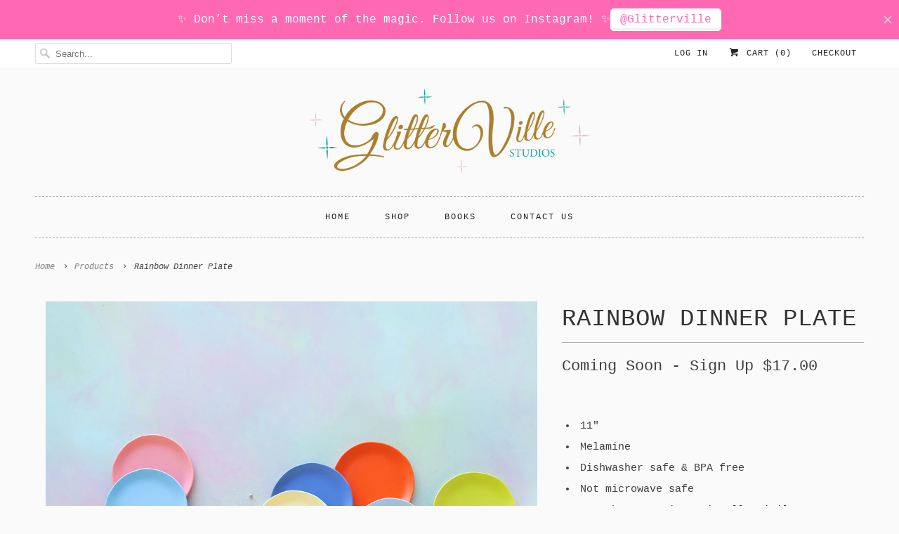

--- FILE ---
content_type: text/html; charset=utf-8
request_url: https://www.glitterville.com/products/rainbow-dinner-plate-pre-order
body_size: 15781
content:
<!DOCTYPE html>
<!--[if lt IE 7 ]><html class="ie ie6" lang="en"> <![endif]-->
<!--[if IE 7 ]><html class="ie ie7" lang="en"> <![endif]-->
<!--[if IE 8 ]><html class="ie ie8" lang="en"> <![endif]-->
<!--[if IE 9 ]><html class="ie ie9" lang="en"> <![endif]-->
<!--[if (gte IE 10)|!(IE)]><!--><html lang="en"> <!--<![endif]-->
  <head>
    <meta charset="utf-8">
    <meta http-equiv="cleartype" content="on">
    <meta name="robots" content="index,follow">

    
    <title>Rainbow Dinner Plate - Glitterville Studios</title>

    
      <meta name="description" content="  11&quot; Melamine Dishwasher safe &amp;amp; BPA free Not microwave safe Some hues are intentionally similar to create an ombré effect when stacked (for example, Coral, Cream &amp;amp; Apricot)" />
    

    <!-- Custom Fonts -->
    
      <link href="//fonts.googleapis.com/css?family=.|Raleway:light,normal,bold|" rel="stylesheet" type="text/css" />
    

    

<meta name="author" content="Glitterville Studios">
<meta property="og:url" content="https://www.glitterville.com/products/rainbow-dinner-plate-pre-order">
<meta property="og:site_name" content="Glitterville Studios">


  <meta property="og:type" content="product">
  <meta property="og:title" content="Rainbow Dinner Plate">
  
    <meta property="og:image" content="http://www.glitterville.com/cdn/shop/products/ME0611_2_grande.jpg?v=1654872838">
    <meta property="og:image:secure_url" content="https://www.glitterville.com/cdn/shop/products/ME0611_2_grande.jpg?v=1654872838">
        
  
    <meta property="og:image" content="http://www.glitterville.com/cdn/shop/products/ME0611_3_grande.jpg?v=1654878618">
    <meta property="og:image:secure_url" content="https://www.glitterville.com/cdn/shop/products/ME0611_3_grande.jpg?v=1654878618">
        
  
    <meta property="og:image" content="http://www.glitterville.com/cdn/shop/products/RainbowDinner_1_grande.jpg?v=1654878618">
    <meta property="og:image:secure_url" content="https://www.glitterville.com/cdn/shop/products/RainbowDinner_1_grande.jpg?v=1654878618">
        
  
  <meta property="og:price:amount" content="17.00">
  <meta property="og:price:currency" content="USD">


  <meta property="og:description" content="  11&quot; Melamine Dishwasher safe &amp;amp; BPA free Not microwave safe Some hues are intentionally similar to create an ombré effect when stacked (for example, Coral, Cream &amp;amp; Apricot)">




<meta name="twitter:card" content="summary">

  <meta name="twitter:title" content="Rainbow Dinner Plate">
  <meta name="twitter:description" content=" 

11&quot;
Melamine
Dishwasher safe &amp;amp; BPA free
Not microwave safe
Some hues are intentionally similar to create an ombré effect when stacked (for example, Coral, Cream &amp;amp; Apricot)

">
  <meta name="twitter:image" content="https://www.glitterville.com/cdn/shop/products/ME0611_2_medium.jpg?v=1654872838">
  <meta name="twitter:image:width" content="240">
  <meta name="twitter:image:height" content="240">


    
    

    <!-- Mobile Specific Metas -->
    <meta name="HandheldFriendly" content="True">
    <meta name="MobileOptimized" content="320">
    <meta name="viewport" content="width=device-width,initial-scale=1">
    <meta name="theme-color" content="#fafafa">

    <!-- Stylesheets for Responsive 5.2.2 -->
    <link href="//www.glitterville.com/cdn/shop/t/2/assets/styles.scss.css?v=179056095950236552841763207922" rel="stylesheet" type="text/css" media="all" />

    <!-- Icons -->
    <link rel="shortcut icon" type="image/x-icon" href="//www.glitterville.com/cdn/shop/t/2/assets/favicon.png?v=38717572304186396491476797736">
    <link rel="canonical" href="https://www.glitterville.com/products/rainbow-dinner-plate-pre-order" />

    

    <script src="//www.glitterville.com/cdn/shop/t/2/assets/app.js?v=123707493254786447561753409677" type="text/javascript"></script>
    
    <script>window.performance && window.performance.mark && window.performance.mark('shopify.content_for_header.start');</script><meta name="facebook-domain-verification" content="eqq72eyksgpdfsyaqx9uhq9nesfiuz">
<meta id="shopify-digital-wallet" name="shopify-digital-wallet" content="/15380719/digital_wallets/dialog">
<meta name="shopify-checkout-api-token" content="01f649ce3e97392e1a9e3873dccb767e">
<link rel="alternate" type="application/json+oembed" href="https://www.glitterville.com/products/rainbow-dinner-plate-pre-order.oembed">
<script async="async" src="/checkouts/internal/preloads.js?locale=en-US"></script>
<link rel="preconnect" href="https://shop.app" crossorigin="anonymous">
<script async="async" src="https://shop.app/checkouts/internal/preloads.js?locale=en-US&shop_id=15380719" crossorigin="anonymous"></script>
<script id="apple-pay-shop-capabilities" type="application/json">{"shopId":15380719,"countryCode":"US","currencyCode":"USD","merchantCapabilities":["supports3DS"],"merchantId":"gid:\/\/shopify\/Shop\/15380719","merchantName":"Glitterville Studios","requiredBillingContactFields":["postalAddress","email","phone"],"requiredShippingContactFields":["postalAddress","email","phone"],"shippingType":"shipping","supportedNetworks":["visa","masterCard","amex","discover","elo","jcb"],"total":{"type":"pending","label":"Glitterville Studios","amount":"1.00"},"shopifyPaymentsEnabled":true,"supportsSubscriptions":true}</script>
<script id="shopify-features" type="application/json">{"accessToken":"01f649ce3e97392e1a9e3873dccb767e","betas":["rich-media-storefront-analytics"],"domain":"www.glitterville.com","predictiveSearch":true,"shopId":15380719,"locale":"en"}</script>
<script>var Shopify = Shopify || {};
Shopify.shop = "glitterville-shop.myshopify.com";
Shopify.locale = "en";
Shopify.currency = {"active":"USD","rate":"1.0"};
Shopify.country = "US";
Shopify.theme = {"name":"Responsive","id":164722564,"schema_name":null,"schema_version":null,"theme_store_id":304,"role":"main"};
Shopify.theme.handle = "null";
Shopify.theme.style = {"id":null,"handle":null};
Shopify.cdnHost = "www.glitterville.com/cdn";
Shopify.routes = Shopify.routes || {};
Shopify.routes.root = "/";</script>
<script type="module">!function(o){(o.Shopify=o.Shopify||{}).modules=!0}(window);</script>
<script>!function(o){function n(){var o=[];function n(){o.push(Array.prototype.slice.apply(arguments))}return n.q=o,n}var t=o.Shopify=o.Shopify||{};t.loadFeatures=n(),t.autoloadFeatures=n()}(window);</script>
<script>
  window.ShopifyPay = window.ShopifyPay || {};
  window.ShopifyPay.apiHost = "shop.app\/pay";
  window.ShopifyPay.redirectState = null;
</script>
<script id="shop-js-analytics" type="application/json">{"pageType":"product"}</script>
<script defer="defer" async type="module" src="//www.glitterville.com/cdn/shopifycloud/shop-js/modules/v2/client.init-shop-cart-sync_COMZFrEa.en.esm.js"></script>
<script defer="defer" async type="module" src="//www.glitterville.com/cdn/shopifycloud/shop-js/modules/v2/chunk.common_CdXrxk3f.esm.js"></script>
<script type="module">
  await import("//www.glitterville.com/cdn/shopifycloud/shop-js/modules/v2/client.init-shop-cart-sync_COMZFrEa.en.esm.js");
await import("//www.glitterville.com/cdn/shopifycloud/shop-js/modules/v2/chunk.common_CdXrxk3f.esm.js");

  window.Shopify.SignInWithShop?.initShopCartSync?.({"fedCMEnabled":true,"windoidEnabled":true});

</script>
<script>
  window.Shopify = window.Shopify || {};
  if (!window.Shopify.featureAssets) window.Shopify.featureAssets = {};
  window.Shopify.featureAssets['shop-js'] = {"shop-cart-sync":["modules/v2/client.shop-cart-sync_CRSPkpKa.en.esm.js","modules/v2/chunk.common_CdXrxk3f.esm.js"],"init-fed-cm":["modules/v2/client.init-fed-cm_DO1JVZ96.en.esm.js","modules/v2/chunk.common_CdXrxk3f.esm.js"],"init-windoid":["modules/v2/client.init-windoid_hXardXh0.en.esm.js","modules/v2/chunk.common_CdXrxk3f.esm.js"],"init-shop-email-lookup-coordinator":["modules/v2/client.init-shop-email-lookup-coordinator_jpxQlUsx.en.esm.js","modules/v2/chunk.common_CdXrxk3f.esm.js"],"shop-toast-manager":["modules/v2/client.shop-toast-manager_C-K0q6-t.en.esm.js","modules/v2/chunk.common_CdXrxk3f.esm.js"],"shop-button":["modules/v2/client.shop-button_B6dBoDg5.en.esm.js","modules/v2/chunk.common_CdXrxk3f.esm.js"],"shop-login-button":["modules/v2/client.shop-login-button_BHRMsoBb.en.esm.js","modules/v2/chunk.common_CdXrxk3f.esm.js","modules/v2/chunk.modal_C89cmTvN.esm.js"],"shop-cash-offers":["modules/v2/client.shop-cash-offers_p6Pw3nax.en.esm.js","modules/v2/chunk.common_CdXrxk3f.esm.js","modules/v2/chunk.modal_C89cmTvN.esm.js"],"avatar":["modules/v2/client.avatar_BTnouDA3.en.esm.js"],"init-shop-cart-sync":["modules/v2/client.init-shop-cart-sync_COMZFrEa.en.esm.js","modules/v2/chunk.common_CdXrxk3f.esm.js"],"init-shop-for-new-customer-accounts":["modules/v2/client.init-shop-for-new-customer-accounts_BNQiNx4m.en.esm.js","modules/v2/client.shop-login-button_BHRMsoBb.en.esm.js","modules/v2/chunk.common_CdXrxk3f.esm.js","modules/v2/chunk.modal_C89cmTvN.esm.js"],"pay-button":["modules/v2/client.pay-button_CRuQ9trT.en.esm.js","modules/v2/chunk.common_CdXrxk3f.esm.js"],"init-customer-accounts-sign-up":["modules/v2/client.init-customer-accounts-sign-up_Q1yheB3t.en.esm.js","modules/v2/client.shop-login-button_BHRMsoBb.en.esm.js","modules/v2/chunk.common_CdXrxk3f.esm.js","modules/v2/chunk.modal_C89cmTvN.esm.js"],"checkout-modal":["modules/v2/client.checkout-modal_DtXVhFgQ.en.esm.js","modules/v2/chunk.common_CdXrxk3f.esm.js","modules/v2/chunk.modal_C89cmTvN.esm.js"],"init-customer-accounts":["modules/v2/client.init-customer-accounts_B5rMd0lj.en.esm.js","modules/v2/client.shop-login-button_BHRMsoBb.en.esm.js","modules/v2/chunk.common_CdXrxk3f.esm.js","modules/v2/chunk.modal_C89cmTvN.esm.js"],"lead-capture":["modules/v2/client.lead-capture_CmGCXBh3.en.esm.js","modules/v2/chunk.common_CdXrxk3f.esm.js","modules/v2/chunk.modal_C89cmTvN.esm.js"],"shop-follow-button":["modules/v2/client.shop-follow-button_CV5C02lv.en.esm.js","modules/v2/chunk.common_CdXrxk3f.esm.js","modules/v2/chunk.modal_C89cmTvN.esm.js"],"shop-login":["modules/v2/client.shop-login_Bz_Zm_XZ.en.esm.js","modules/v2/chunk.common_CdXrxk3f.esm.js","modules/v2/chunk.modal_C89cmTvN.esm.js"],"payment-terms":["modules/v2/client.payment-terms_D7XnU2ez.en.esm.js","modules/v2/chunk.common_CdXrxk3f.esm.js","modules/v2/chunk.modal_C89cmTvN.esm.js"]};
</script>
<script>(function() {
  var isLoaded = false;
  function asyncLoad() {
    if (isLoaded) return;
    isLoaded = true;
    var urls = ["https:\/\/accessibility-spark.herokuapp.com\/script?shop=glitterville-shop.myshopify.com","\/\/app.backinstock.org\/widget\/21131_1746005072.js?category=bis\u0026v=6\u0026shop=glitterville-shop.myshopify.com"];
    for (var i = 0; i < urls.length; i++) {
      var s = document.createElement('script');
      s.type = 'text/javascript';
      s.async = true;
      s.src = urls[i];
      var x = document.getElementsByTagName('script')[0];
      x.parentNode.insertBefore(s, x);
    }
  };
  if(window.attachEvent) {
    window.attachEvent('onload', asyncLoad);
  } else {
    window.addEventListener('load', asyncLoad, false);
  }
})();</script>
<script id="__st">var __st={"a":15380719,"offset":-18000,"reqid":"500bd43f-629e-4bf1-a920-60d8898c6405-1763534165","pageurl":"www.glitterville.com\/products\/rainbow-dinner-plate-pre-order","u":"622db78ee453","p":"product","rtyp":"product","rid":7674602881246};</script>
<script>window.ShopifyPaypalV4VisibilityTracking = true;</script>
<script id="captcha-bootstrap">!function(){'use strict';const t='contact',e='account',n='new_comment',o=[[t,t],['blogs',n],['comments',n],[t,'customer']],c=[[e,'customer_login'],[e,'guest_login'],[e,'recover_customer_password'],[e,'create_customer']],r=t=>t.map((([t,e])=>`form[action*='/${t}']:not([data-nocaptcha='true']) input[name='form_type'][value='${e}']`)).join(','),a=t=>()=>t?[...document.querySelectorAll(t)].map((t=>t.form)):[];function s(){const t=[...o],e=r(t);return a(e)}const i='password',u='form_key',d=['recaptcha-v3-token','g-recaptcha-response','h-captcha-response',i],f=()=>{try{return window.sessionStorage}catch{return}},m='__shopify_v',_=t=>t.elements[u];function p(t,e,n=!1){try{const o=window.sessionStorage,c=JSON.parse(o.getItem(e)),{data:r}=function(t){const{data:e,action:n}=t;return t[m]||n?{data:e,action:n}:{data:t,action:n}}(c);for(const[e,n]of Object.entries(r))t.elements[e]&&(t.elements[e].value=n);n&&o.removeItem(e)}catch(o){console.error('form repopulation failed',{error:o})}}const l='form_type',E='cptcha';function T(t){t.dataset[E]=!0}const w=window,h=w.document,L='Shopify',v='ce_forms',y='captcha';let A=!1;((t,e)=>{const n=(g='f06e6c50-85a8-45c8-87d0-21a2b65856fe',I='https://cdn.shopify.com/shopifycloud/storefront-forms-hcaptcha/ce_storefront_forms_captcha_hcaptcha.v1.5.2.iife.js',D={infoText:'Protected by hCaptcha',privacyText:'Privacy',termsText:'Terms'},(t,e,n)=>{const o=w[L][v],c=o.bindForm;if(c)return c(t,g,e,D).then(n);var r;o.q.push([[t,g,e,D],n]),r=I,A||(h.body.append(Object.assign(h.createElement('script'),{id:'captcha-provider',async:!0,src:r})),A=!0)});var g,I,D;w[L]=w[L]||{},w[L][v]=w[L][v]||{},w[L][v].q=[],w[L][y]=w[L][y]||{},w[L][y].protect=function(t,e){n(t,void 0,e),T(t)},Object.freeze(w[L][y]),function(t,e,n,w,h,L){const[v,y,A,g]=function(t,e,n){const i=e?o:[],u=t?c:[],d=[...i,...u],f=r(d),m=r(i),_=r(d.filter((([t,e])=>n.includes(e))));return[a(f),a(m),a(_),s()]}(w,h,L),I=t=>{const e=t.target;return e instanceof HTMLFormElement?e:e&&e.form},D=t=>v().includes(t);t.addEventListener('submit',(t=>{const e=I(t);if(!e)return;const n=D(e)&&!e.dataset.hcaptchaBound&&!e.dataset.recaptchaBound,o=_(e),c=g().includes(e)&&(!o||!o.value);(n||c)&&t.preventDefault(),c&&!n&&(function(t){try{if(!f())return;!function(t){const e=f();if(!e)return;const n=_(t);if(!n)return;const o=n.value;o&&e.removeItem(o)}(t);const e=Array.from(Array(32),(()=>Math.random().toString(36)[2])).join('');!function(t,e){_(t)||t.append(Object.assign(document.createElement('input'),{type:'hidden',name:u})),t.elements[u].value=e}(t,e),function(t,e){const n=f();if(!n)return;const o=[...t.querySelectorAll(`input[type='${i}']`)].map((({name:t})=>t)),c=[...d,...o],r={};for(const[a,s]of new FormData(t).entries())c.includes(a)||(r[a]=s);n.setItem(e,JSON.stringify({[m]:1,action:t.action,data:r}))}(t,e)}catch(e){console.error('failed to persist form',e)}}(e),e.submit())}));const S=(t,e)=>{t&&!t.dataset[E]&&(n(t,e.some((e=>e===t))),T(t))};for(const o of['focusin','change'])t.addEventListener(o,(t=>{const e=I(t);D(e)&&S(e,y())}));const B=e.get('form_key'),M=e.get(l),P=B&&M;t.addEventListener('DOMContentLoaded',(()=>{const t=y();if(P)for(const e of t)e.elements[l].value===M&&p(e,B);[...new Set([...A(),...v().filter((t=>'true'===t.dataset.shopifyCaptcha))])].forEach((e=>S(e,t)))}))}(h,new URLSearchParams(w.location.search),n,t,e,['guest_login'])})(!0,!0)}();</script>
<script integrity="sha256-52AcMU7V7pcBOXWImdc/TAGTFKeNjmkeM1Pvks/DTgc=" data-source-attribution="shopify.loadfeatures" defer="defer" src="//www.glitterville.com/cdn/shopifycloud/storefront/assets/storefront/load_feature-81c60534.js" crossorigin="anonymous"></script>
<script crossorigin="anonymous" defer="defer" src="//www.glitterville.com/cdn/shopifycloud/storefront/assets/shopify_pay/storefront-65b4c6d7.js?v=20250812"></script>
<script data-source-attribution="shopify.dynamic_checkout.dynamic.init">var Shopify=Shopify||{};Shopify.PaymentButton=Shopify.PaymentButton||{isStorefrontPortableWallets:!0,init:function(){window.Shopify.PaymentButton.init=function(){};var t=document.createElement("script");t.src="https://www.glitterville.com/cdn/shopifycloud/portable-wallets/latest/portable-wallets.en.js",t.type="module",document.head.appendChild(t)}};
</script>
<script data-source-attribution="shopify.dynamic_checkout.buyer_consent">
  function portableWalletsHideBuyerConsent(e){var t=document.getElementById("shopify-buyer-consent"),n=document.getElementById("shopify-subscription-policy-button");t&&n&&(t.classList.add("hidden"),t.setAttribute("aria-hidden","true"),n.removeEventListener("click",e))}function portableWalletsShowBuyerConsent(e){var t=document.getElementById("shopify-buyer-consent"),n=document.getElementById("shopify-subscription-policy-button");t&&n&&(t.classList.remove("hidden"),t.removeAttribute("aria-hidden"),n.addEventListener("click",e))}window.Shopify?.PaymentButton&&(window.Shopify.PaymentButton.hideBuyerConsent=portableWalletsHideBuyerConsent,window.Shopify.PaymentButton.showBuyerConsent=portableWalletsShowBuyerConsent);
</script>
<script data-source-attribution="shopify.dynamic_checkout.cart.bootstrap">document.addEventListener("DOMContentLoaded",(function(){function t(){return document.querySelector("shopify-accelerated-checkout-cart, shopify-accelerated-checkout")}if(t())Shopify.PaymentButton.init();else{new MutationObserver((function(e,n){t()&&(Shopify.PaymentButton.init(),n.disconnect())})).observe(document.body,{childList:!0,subtree:!0})}}));
</script>
<link id="shopify-accelerated-checkout-styles" rel="stylesheet" media="screen" href="https://www.glitterville.com/cdn/shopifycloud/portable-wallets/latest/accelerated-checkout-backwards-compat.css" crossorigin="anonymous">
<style id="shopify-accelerated-checkout-cart">
        #shopify-buyer-consent {
  margin-top: 1em;
  display: inline-block;
  width: 100%;
}

#shopify-buyer-consent.hidden {
  display: none;
}

#shopify-subscription-policy-button {
  background: none;
  border: none;
  padding: 0;
  text-decoration: underline;
  font-size: inherit;
  cursor: pointer;
}

#shopify-subscription-policy-button::before {
  box-shadow: none;
}

      </style>

<script>window.performance && window.performance.mark && window.performance.mark('shopify.content_for_header.end');</script>
  <!-- BEGIN app block: shopify://apps/yeps/blocks/yeps/e514c124-b6d8-42cf-8001-0defa550f08e --><script>
window.YepsID = '018ba800-4032-27ff-40cb-0c1690ce4c00';

window.YepsData = {"campaigns":[{"id":"019a933c-4711-4027-3515-4b29786b00e2","type":"bar","options":{"type":"text","fixed":false,"sticky":false,"closable":true,"closableLeft":false,"closableRight":true,"placement":"top","size":"normal","whiteLabel":true,"pushes":true,"removeIframe":true,"defaultStatic":true,"messageType":"single","animationType":"left","animationSpeed":null,"theme":{"bg":"#ff69b4","bg2":null,"bg3":null,"text":"#ffffff","face":"#ffffff","buttonText":"#ff69b4","fontSize":null,"padding":null},"textData":{"country":"your country"},"font":{"family":"inherit"},"text":"✨ Don’t miss a moment of the magic. Follow us on Instagram! ✨","buttonText":"@Glitterville","href":"https://instagram.com/glitterville","linkButton":true,"newTab":true},"query":{"and":[{"timePage":{"gt":0}},{"timeSinceClose":{"gt":-1}},{"timeSinceSuccess":{"gt":0}}]}}],"hacks":{"removeIframe":true,"defaultStatic":true}};
window.YepsActive = true;
window.YepsIsolate = true;
window.YepsMigrated = false;

window.YepsContext = {
  locale: 'en',
  marketId: '89358558',
  currency: 'USD',
  pageType: 'product',
  productId: '7674602881246',
  
  
  
  productTags: ["christmas22release","dinnerware","outdoor","outdoors","pool","pool party","rainbow","spectrum"],
  
};
</script>


<!-- END app block --><script src="https://cdn.shopify.com/extensions/019a9621-10ce-7d30-abcd-7c4882d6a9b8/yepsng-widget-63/assets/yeps.js" type="text/javascript" defer="defer"></script>
<link href="https://cdn.shopify.com/extensions/019a9621-10ce-7d30-abcd-7c4882d6a9b8/yepsng-widget-63/assets/yeps.css" rel="stylesheet" type="text/css" media="all">
<link href="https://monorail-edge.shopifysvc.com" rel="dns-prefetch">
<script>(function(){if ("sendBeacon" in navigator && "performance" in window) {try {var session_token_from_headers = performance.getEntriesByType('navigation')[0].serverTiming.find(x => x.name == '_s').description;} catch {var session_token_from_headers = undefined;}var session_cookie_matches = document.cookie.match(/_shopify_s=([^;]*)/);var session_token_from_cookie = session_cookie_matches && session_cookie_matches.length === 2 ? session_cookie_matches[1] : "";var session_token = session_token_from_headers || session_token_from_cookie || "";function handle_abandonment_event(e) {var entries = performance.getEntries().filter(function(entry) {return /monorail-edge.shopifysvc.com/.test(entry.name);});if (!window.abandonment_tracked && entries.length === 0) {window.abandonment_tracked = true;var currentMs = Date.now();var navigation_start = performance.timing.navigationStart;var payload = {shop_id: 15380719,url: window.location.href,navigation_start,duration: currentMs - navigation_start,session_token,page_type: "product"};window.navigator.sendBeacon("https://monorail-edge.shopifysvc.com/v1/produce", JSON.stringify({schema_id: "online_store_buyer_site_abandonment/1.1",payload: payload,metadata: {event_created_at_ms: currentMs,event_sent_at_ms: currentMs}}));}}window.addEventListener('pagehide', handle_abandonment_event);}}());</script>
<script id="web-pixels-manager-setup">(function e(e,d,r,n,o){if(void 0===o&&(o={}),!Boolean(null===(a=null===(i=window.Shopify)||void 0===i?void 0:i.analytics)||void 0===a?void 0:a.replayQueue)){var i,a;window.Shopify=window.Shopify||{};var t=window.Shopify;t.analytics=t.analytics||{};var s=t.analytics;s.replayQueue=[],s.publish=function(e,d,r){return s.replayQueue.push([e,d,r]),!0};try{self.performance.mark("wpm:start")}catch(e){}var l=function(){var e={modern:/Edge?\/(1{2}[4-9]|1[2-9]\d|[2-9]\d{2}|\d{4,})\.\d+(\.\d+|)|Firefox\/(1{2}[4-9]|1[2-9]\d|[2-9]\d{2}|\d{4,})\.\d+(\.\d+|)|Chrom(ium|e)\/(9{2}|\d{3,})\.\d+(\.\d+|)|(Maci|X1{2}).+ Version\/(15\.\d+|(1[6-9]|[2-9]\d|\d{3,})\.\d+)([,.]\d+|)( \(\w+\)|)( Mobile\/\w+|) Safari\/|Chrome.+OPR\/(9{2}|\d{3,})\.\d+\.\d+|(CPU[ +]OS|iPhone[ +]OS|CPU[ +]iPhone|CPU IPhone OS|CPU iPad OS)[ +]+(15[._]\d+|(1[6-9]|[2-9]\d|\d{3,})[._]\d+)([._]\d+|)|Android:?[ /-](13[3-9]|1[4-9]\d|[2-9]\d{2}|\d{4,})(\.\d+|)(\.\d+|)|Android.+Firefox\/(13[5-9]|1[4-9]\d|[2-9]\d{2}|\d{4,})\.\d+(\.\d+|)|Android.+Chrom(ium|e)\/(13[3-9]|1[4-9]\d|[2-9]\d{2}|\d{4,})\.\d+(\.\d+|)|SamsungBrowser\/([2-9]\d|\d{3,})\.\d+/,legacy:/Edge?\/(1[6-9]|[2-9]\d|\d{3,})\.\d+(\.\d+|)|Firefox\/(5[4-9]|[6-9]\d|\d{3,})\.\d+(\.\d+|)|Chrom(ium|e)\/(5[1-9]|[6-9]\d|\d{3,})\.\d+(\.\d+|)([\d.]+$|.*Safari\/(?![\d.]+ Edge\/[\d.]+$))|(Maci|X1{2}).+ Version\/(10\.\d+|(1[1-9]|[2-9]\d|\d{3,})\.\d+)([,.]\d+|)( \(\w+\)|)( Mobile\/\w+|) Safari\/|Chrome.+OPR\/(3[89]|[4-9]\d|\d{3,})\.\d+\.\d+|(CPU[ +]OS|iPhone[ +]OS|CPU[ +]iPhone|CPU IPhone OS|CPU iPad OS)[ +]+(10[._]\d+|(1[1-9]|[2-9]\d|\d{3,})[._]\d+)([._]\d+|)|Android:?[ /-](13[3-9]|1[4-9]\d|[2-9]\d{2}|\d{4,})(\.\d+|)(\.\d+|)|Mobile Safari.+OPR\/([89]\d|\d{3,})\.\d+\.\d+|Android.+Firefox\/(13[5-9]|1[4-9]\d|[2-9]\d{2}|\d{4,})\.\d+(\.\d+|)|Android.+Chrom(ium|e)\/(13[3-9]|1[4-9]\d|[2-9]\d{2}|\d{4,})\.\d+(\.\d+|)|Android.+(UC? ?Browser|UCWEB|U3)[ /]?(15\.([5-9]|\d{2,})|(1[6-9]|[2-9]\d|\d{3,})\.\d+)\.\d+|SamsungBrowser\/(5\.\d+|([6-9]|\d{2,})\.\d+)|Android.+MQ{2}Browser\/(14(\.(9|\d{2,})|)|(1[5-9]|[2-9]\d|\d{3,})(\.\d+|))(\.\d+|)|K[Aa][Ii]OS\/(3\.\d+|([4-9]|\d{2,})\.\d+)(\.\d+|)/},d=e.modern,r=e.legacy,n=navigator.userAgent;return n.match(d)?"modern":n.match(r)?"legacy":"unknown"}(),u="modern"===l?"modern":"legacy",c=(null!=n?n:{modern:"",legacy:""})[u],f=function(e){return[e.baseUrl,"/wpm","/b",e.hashVersion,"modern"===e.buildTarget?"m":"l",".js"].join("")}({baseUrl:d,hashVersion:r,buildTarget:u}),m=function(e){var d=e.version,r=e.bundleTarget,n=e.surface,o=e.pageUrl,i=e.monorailEndpoint;return{emit:function(e){var a=e.status,t=e.errorMsg,s=(new Date).getTime(),l=JSON.stringify({metadata:{event_sent_at_ms:s},events:[{schema_id:"web_pixels_manager_load/3.1",payload:{version:d,bundle_target:r,page_url:o,status:a,surface:n,error_msg:t},metadata:{event_created_at_ms:s}}]});if(!i)return console&&console.warn&&console.warn("[Web Pixels Manager] No Monorail endpoint provided, skipping logging."),!1;try{return self.navigator.sendBeacon.bind(self.navigator)(i,l)}catch(e){}var u=new XMLHttpRequest;try{return u.open("POST",i,!0),u.setRequestHeader("Content-Type","text/plain"),u.send(l),!0}catch(e){return console&&console.warn&&console.warn("[Web Pixels Manager] Got an unhandled error while logging to Monorail."),!1}}}}({version:r,bundleTarget:l,surface:e.surface,pageUrl:self.location.href,monorailEndpoint:e.monorailEndpoint});try{o.browserTarget=l,function(e){var d=e.src,r=e.async,n=void 0===r||r,o=e.onload,i=e.onerror,a=e.sri,t=e.scriptDataAttributes,s=void 0===t?{}:t,l=document.createElement("script"),u=document.querySelector("head"),c=document.querySelector("body");if(l.async=n,l.src=d,a&&(l.integrity=a,l.crossOrigin="anonymous"),s)for(var f in s)if(Object.prototype.hasOwnProperty.call(s,f))try{l.dataset[f]=s[f]}catch(e){}if(o&&l.addEventListener("load",o),i&&l.addEventListener("error",i),u)u.appendChild(l);else{if(!c)throw new Error("Did not find a head or body element to append the script");c.appendChild(l)}}({src:f,async:!0,onload:function(){if(!function(){var e,d;return Boolean(null===(d=null===(e=window.Shopify)||void 0===e?void 0:e.analytics)||void 0===d?void 0:d.initialized)}()){var d=window.webPixelsManager.init(e)||void 0;if(d){var r=window.Shopify.analytics;r.replayQueue.forEach((function(e){var r=e[0],n=e[1],o=e[2];d.publishCustomEvent(r,n,o)})),r.replayQueue=[],r.publish=d.publishCustomEvent,r.visitor=d.visitor,r.initialized=!0}}},onerror:function(){return m.emit({status:"failed",errorMsg:"".concat(f," has failed to load")})},sri:function(e){var d=/^sha384-[A-Za-z0-9+/=]+$/;return"string"==typeof e&&d.test(e)}(c)?c:"",scriptDataAttributes:o}),m.emit({status:"loading"})}catch(e){m.emit({status:"failed",errorMsg:(null==e?void 0:e.message)||"Unknown error"})}}})({shopId: 15380719,storefrontBaseUrl: "https://www.glitterville.com",extensionsBaseUrl: "https://extensions.shopifycdn.com/cdn/shopifycloud/web-pixels-manager",monorailEndpoint: "https://monorail-edge.shopifysvc.com/unstable/produce_batch",surface: "storefront-renderer",enabledBetaFlags: ["2dca8a86"],webPixelsConfigList: [{"id":"1320222942","configuration":"{\"storeIdentity\":\"glitterville-shop.myshopify.com\",\"baseURL\":\"https:\\\/\\\/api.printful.com\\\/shopify-pixels\"}","eventPayloadVersion":"v1","runtimeContext":"STRICT","scriptVersion":"74f275712857ab41bea9d998dcb2f9da","type":"APP","apiClientId":156624,"privacyPurposes":["ANALYTICS","MARKETING","SALE_OF_DATA"],"dataSharingAdjustments":{"protectedCustomerApprovalScopes":["read_customer_address","read_customer_email","read_customer_name","read_customer_personal_data","read_customer_phone"]}},{"id":"180224222","configuration":"{\"pixel_id\":\"1291095741691702\",\"pixel_type\":\"facebook_pixel\",\"metaapp_system_user_token\":\"-\"}","eventPayloadVersion":"v1","runtimeContext":"OPEN","scriptVersion":"ca16bc87fe92b6042fbaa3acc2fbdaa6","type":"APP","apiClientId":2329312,"privacyPurposes":["ANALYTICS","MARKETING","SALE_OF_DATA"],"dataSharingAdjustments":{"protectedCustomerApprovalScopes":["read_customer_address","read_customer_email","read_customer_name","read_customer_personal_data","read_customer_phone"]}},{"id":"62750942","eventPayloadVersion":"v1","runtimeContext":"LAX","scriptVersion":"1","type":"CUSTOM","privacyPurposes":["MARKETING"],"name":"Meta pixel (migrated)"},{"id":"shopify-app-pixel","configuration":"{}","eventPayloadVersion":"v1","runtimeContext":"STRICT","scriptVersion":"0450","apiClientId":"shopify-pixel","type":"APP","privacyPurposes":["ANALYTICS","MARKETING"]},{"id":"shopify-custom-pixel","eventPayloadVersion":"v1","runtimeContext":"LAX","scriptVersion":"0450","apiClientId":"shopify-pixel","type":"CUSTOM","privacyPurposes":["ANALYTICS","MARKETING"]}],isMerchantRequest: false,initData: {"shop":{"name":"Glitterville Studios","paymentSettings":{"currencyCode":"USD"},"myshopifyDomain":"glitterville-shop.myshopify.com","countryCode":"US","storefrontUrl":"https:\/\/www.glitterville.com"},"customer":null,"cart":null,"checkout":null,"productVariants":[{"price":{"amount":17.0,"currencyCode":"USD"},"product":{"title":"Rainbow Dinner Plate","vendor":"Glitterville Studios","id":"7674602881246","untranslatedTitle":"Rainbow Dinner Plate","url":"\/products\/rainbow-dinner-plate-pre-order","type":"Dining, Kitchen \u0026 Serving"},"id":"42897360912606","image":{"src":"\/\/www.glitterville.com\/cdn\/shop\/products\/ME0611_3.jpg?v=1654878618"},"sku":"ME0611-1","title":"Coral Cream","untranslatedTitle":"Coral Cream"},{"price":{"amount":17.0,"currencyCode":"USD"},"product":{"title":"Rainbow Dinner Plate","vendor":"Glitterville Studios","id":"7674602881246","untranslatedTitle":"Rainbow Dinner Plate","url":"\/products\/rainbow-dinner-plate-pre-order","type":"Dining, Kitchen \u0026 Serving"},"id":"42897360945374","image":{"src":"\/\/www.glitterville.com\/cdn\/shop\/products\/ME0611_3.jpg?v=1654878618"},"sku":"ME0611-2","title":"Birthday Cake","untranslatedTitle":"Birthday Cake"},{"price":{"amount":17.0,"currencyCode":"USD"},"product":{"title":"Rainbow Dinner Plate","vendor":"Glitterville Studios","id":"7674602881246","untranslatedTitle":"Rainbow Dinner Plate","url":"\/products\/rainbow-dinner-plate-pre-order","type":"Dining, Kitchen \u0026 Serving"},"id":"42897360978142","image":{"src":"\/\/www.glitterville.com\/cdn\/shop\/products\/ME0611_3.jpg?v=1654878618"},"sku":"ME0611-3","title":"Sunshine Souffle","untranslatedTitle":"Sunshine Souffle"},{"price":{"amount":17.0,"currencyCode":"USD"},"product":{"title":"Rainbow Dinner Plate","vendor":"Glitterville Studios","id":"7674602881246","untranslatedTitle":"Rainbow Dinner Plate","url":"\/products\/rainbow-dinner-plate-pre-order","type":"Dining, Kitchen \u0026 Serving"},"id":"42897361010910","image":{"src":"\/\/www.glitterville.com\/cdn\/shop\/products\/ME0611_3.jpg?v=1654878618"},"sku":"ME0611-4","title":"Lime Time","untranslatedTitle":"Lime Time"},{"price":{"amount":17.0,"currencyCode":"USD"},"product":{"title":"Rainbow Dinner Plate","vendor":"Glitterville Studios","id":"7674602881246","untranslatedTitle":"Rainbow Dinner Plate","url":"\/products\/rainbow-dinner-plate-pre-order","type":"Dining, Kitchen \u0026 Serving"},"id":"42897361043678","image":{"src":"\/\/www.glitterville.com\/cdn\/shop\/products\/ME0611_3.jpg?v=1654878618"},"sku":"ME0611-5","title":"CANaloupe","untranslatedTitle":"CANaloupe"},{"price":{"amount":17.0,"currencyCode":"USD"},"product":{"title":"Rainbow Dinner Plate","vendor":"Glitterville Studios","id":"7674602881246","untranslatedTitle":"Rainbow Dinner Plate","url":"\/products\/rainbow-dinner-plate-pre-order","type":"Dining, Kitchen \u0026 Serving"},"id":"42897361076446","image":{"src":"\/\/www.glitterville.com\/cdn\/shop\/products\/ME0611_3.jpg?v=1654878618"},"sku":"ME0611-6","title":"Glitter Berry","untranslatedTitle":"Glitter Berry"},{"price":{"amount":17.0,"currencyCode":"USD"},"product":{"title":"Rainbow Dinner Plate","vendor":"Glitterville Studios","id":"7674602881246","untranslatedTitle":"Rainbow Dinner Plate","url":"\/products\/rainbow-dinner-plate-pre-order","type":"Dining, Kitchen \u0026 Serving"},"id":"42897361109214","image":{"src":"\/\/www.glitterville.com\/cdn\/shop\/products\/ME0611_3.jpg?v=1654878618"},"sku":"ME0611-7","title":"Mint To Be","untranslatedTitle":"Mint To Be"},{"price":{"amount":17.0,"currencyCode":"USD"},"product":{"title":"Rainbow Dinner Plate","vendor":"Glitterville Studios","id":"7674602881246","untranslatedTitle":"Rainbow Dinner Plate","url":"\/products\/rainbow-dinner-plate-pre-order","type":"Dining, Kitchen \u0026 Serving"},"id":"42897361141982","image":{"src":"\/\/www.glitterville.com\/cdn\/shop\/products\/ME0611_3.jpg?v=1654878618"},"sku":"ME0611-8","title":"Apricot","untranslatedTitle":"Apricot"},{"price":{"amount":17.0,"currencyCode":"USD"},"product":{"title":"Rainbow Dinner Plate","vendor":"Glitterville Studios","id":"7674602881246","untranslatedTitle":"Rainbow Dinner Plate","url":"\/products\/rainbow-dinner-plate-pre-order","type":"Dining, Kitchen \u0026 Serving"},"id":"42897361174750","image":{"src":"\/\/www.glitterville.com\/cdn\/shop\/products\/ME0611_3.jpg?v=1654878618"},"sku":"ME0611-9","title":"Cotton Candy","untranslatedTitle":"Cotton Candy"},{"price":{"amount":17.0,"currencyCode":"USD"},"product":{"title":"Rainbow Dinner Plate","vendor":"Glitterville Studios","id":"7674602881246","untranslatedTitle":"Rainbow Dinner Plate","url":"\/products\/rainbow-dinner-plate-pre-order","type":"Dining, Kitchen \u0026 Serving"},"id":"42897361207518","image":{"src":"\/\/www.glitterville.com\/cdn\/shop\/products\/ME0611_3.jpg?v=1654878618"},"sku":"ME0611-10","title":"Buttercream","untranslatedTitle":"Buttercream"},{"price":{"amount":17.0,"currencyCode":"USD"},"product":{"title":"Rainbow Dinner Plate","vendor":"Glitterville Studios","id":"7674602881246","untranslatedTitle":"Rainbow Dinner Plate","url":"\/products\/rainbow-dinner-plate-pre-order","type":"Dining, Kitchen \u0026 Serving"},"id":"42897361240286","image":{"src":"\/\/www.glitterville.com\/cdn\/shop\/products\/ME0611_3.jpg?v=1654878618"},"sku":"ME0611-11","title":"Huckleberry Blue","untranslatedTitle":"Huckleberry Blue"},{"price":{"amount":17.0,"currencyCode":"USD"},"product":{"title":"Rainbow Dinner Plate","vendor":"Glitterville Studios","id":"7674602881246","untranslatedTitle":"Rainbow Dinner Plate","url":"\/products\/rainbow-dinner-plate-pre-order","type":"Dining, Kitchen \u0026 Serving"},"id":"42897361273054","image":{"src":"\/\/www.glitterville.com\/cdn\/shop\/products\/ME0611_3.jpg?v=1654878618"},"sku":"ME0611-12","title":"Marmalade","untranslatedTitle":"Marmalade"},{"price":{"amount":17.0,"currencyCode":"USD"},"product":{"title":"Rainbow Dinner Plate","vendor":"Glitterville Studios","id":"7674602881246","untranslatedTitle":"Rainbow Dinner Plate","url":"\/products\/rainbow-dinner-plate-pre-order","type":"Dining, Kitchen \u0026 Serving"},"id":"42897361305822","image":{"src":"\/\/www.glitterville.com\/cdn\/shop\/products\/ME0611_3.jpg?v=1654878618"},"sku":"ME0611-13","title":"Crème BLÛlée","untranslatedTitle":"Crème BLÛlée"},{"price":{"amount":17.0,"currencyCode":"USD"},"product":{"title":"Rainbow Dinner Plate","vendor":"Glitterville Studios","id":"7674602881246","untranslatedTitle":"Rainbow Dinner Plate","url":"\/products\/rainbow-dinner-plate-pre-order","type":"Dining, Kitchen \u0026 Serving"},"id":"42897361338590","image":{"src":"\/\/www.glitterville.com\/cdn\/shop\/products\/ME0611_3.jpg?v=1654878618"},"sku":"ME0611-14","title":"Melon","untranslatedTitle":"Melon"},{"price":{"amount":17.0,"currencyCode":"USD"},"product":{"title":"Rainbow Dinner Plate","vendor":"Glitterville Studios","id":"7674602881246","untranslatedTitle":"Rainbow Dinner Plate","url":"\/products\/rainbow-dinner-plate-pre-order","type":"Dining, Kitchen \u0026 Serving"},"id":"42897361371358","image":{"src":"\/\/www.glitterville.com\/cdn\/shop\/products\/ME0611_3.jpg?v=1654878618"},"sku":"ME0611-15","title":"Macaron","untranslatedTitle":"Macaron"},{"price":{"amount":17.0,"currencyCode":"USD"},"product":{"title":"Rainbow Dinner Plate","vendor":"Glitterville Studios","id":"7674602881246","untranslatedTitle":"Rainbow Dinner Plate","url":"\/products\/rainbow-dinner-plate-pre-order","type":"Dining, Kitchen \u0026 Serving"},"id":"42897361404126","image":{"src":"\/\/www.glitterville.com\/cdn\/shop\/products\/ME0611_3.jpg?v=1654878618"},"sku":"ME0611-16","title":"Panache Pistache","untranslatedTitle":"Panache Pistache"},{"price":{"amount":272.0,"currencyCode":"USD"},"product":{"title":"Rainbow Dinner Plate","vendor":"Glitterville Studios","id":"7674602881246","untranslatedTitle":"Rainbow Dinner Plate","url":"\/products\/rainbow-dinner-plate-pre-order","type":"Dining, Kitchen \u0026 Serving"},"id":"42897361436894","image":{"src":"\/\/www.glitterville.com\/cdn\/shop\/products\/ME0611_2.jpg?v=1654872838"},"sku":"ME0611-17","title":"Full Set","untranslatedTitle":"Full Set"}],"purchasingCompany":null},},"https://www.glitterville.com/cdn","ae1676cfwd2530674p4253c800m34e853cb",{"modern":"","legacy":""},{"shopId":"15380719","storefrontBaseUrl":"https:\/\/www.glitterville.com","extensionBaseUrl":"https:\/\/extensions.shopifycdn.com\/cdn\/shopifycloud\/web-pixels-manager","surface":"storefront-renderer","enabledBetaFlags":"[\"2dca8a86\"]","isMerchantRequest":"false","hashVersion":"ae1676cfwd2530674p4253c800m34e853cb","publish":"custom","events":"[[\"page_viewed\",{}],[\"product_viewed\",{\"productVariant\":{\"price\":{\"amount\":17.0,\"currencyCode\":\"USD\"},\"product\":{\"title\":\"Rainbow Dinner Plate\",\"vendor\":\"Glitterville Studios\",\"id\":\"7674602881246\",\"untranslatedTitle\":\"Rainbow Dinner Plate\",\"url\":\"\/products\/rainbow-dinner-plate-pre-order\",\"type\":\"Dining, Kitchen \u0026 Serving\"},\"id\":\"42897360912606\",\"image\":{\"src\":\"\/\/www.glitterville.com\/cdn\/shop\/products\/ME0611_3.jpg?v=1654878618\"},\"sku\":\"ME0611-1\",\"title\":\"Coral Cream\",\"untranslatedTitle\":\"Coral Cream\"}}]]"});</script><script>
  window.ShopifyAnalytics = window.ShopifyAnalytics || {};
  window.ShopifyAnalytics.meta = window.ShopifyAnalytics.meta || {};
  window.ShopifyAnalytics.meta.currency = 'USD';
  var meta = {"product":{"id":7674602881246,"gid":"gid:\/\/shopify\/Product\/7674602881246","vendor":"Glitterville Studios","type":"Dining, Kitchen \u0026 Serving","variants":[{"id":42897360912606,"price":1700,"name":"Rainbow Dinner Plate - Coral Cream","public_title":"Coral Cream","sku":"ME0611-1"},{"id":42897360945374,"price":1700,"name":"Rainbow Dinner Plate - Birthday Cake","public_title":"Birthday Cake","sku":"ME0611-2"},{"id":42897360978142,"price":1700,"name":"Rainbow Dinner Plate - Sunshine Souffle","public_title":"Sunshine Souffle","sku":"ME0611-3"},{"id":42897361010910,"price":1700,"name":"Rainbow Dinner Plate - Lime Time","public_title":"Lime Time","sku":"ME0611-4"},{"id":42897361043678,"price":1700,"name":"Rainbow Dinner Plate - CANaloupe","public_title":"CANaloupe","sku":"ME0611-5"},{"id":42897361076446,"price":1700,"name":"Rainbow Dinner Plate - Glitter Berry","public_title":"Glitter Berry","sku":"ME0611-6"},{"id":42897361109214,"price":1700,"name":"Rainbow Dinner Plate - Mint To Be","public_title":"Mint To Be","sku":"ME0611-7"},{"id":42897361141982,"price":1700,"name":"Rainbow Dinner Plate - Apricot","public_title":"Apricot","sku":"ME0611-8"},{"id":42897361174750,"price":1700,"name":"Rainbow Dinner Plate - Cotton Candy","public_title":"Cotton Candy","sku":"ME0611-9"},{"id":42897361207518,"price":1700,"name":"Rainbow Dinner Plate - Buttercream","public_title":"Buttercream","sku":"ME0611-10"},{"id":42897361240286,"price":1700,"name":"Rainbow Dinner Plate - Huckleberry Blue","public_title":"Huckleberry Blue","sku":"ME0611-11"},{"id":42897361273054,"price":1700,"name":"Rainbow Dinner Plate - Marmalade","public_title":"Marmalade","sku":"ME0611-12"},{"id":42897361305822,"price":1700,"name":"Rainbow Dinner Plate - Crème BLÛlée","public_title":"Crème BLÛlée","sku":"ME0611-13"},{"id":42897361338590,"price":1700,"name":"Rainbow Dinner Plate - Melon","public_title":"Melon","sku":"ME0611-14"},{"id":42897361371358,"price":1700,"name":"Rainbow Dinner Plate - Macaron","public_title":"Macaron","sku":"ME0611-15"},{"id":42897361404126,"price":1700,"name":"Rainbow Dinner Plate - Panache Pistache","public_title":"Panache Pistache","sku":"ME0611-16"},{"id":42897361436894,"price":27200,"name":"Rainbow Dinner Plate - Full Set","public_title":"Full Set","sku":"ME0611-17"}],"remote":false},"page":{"pageType":"product","resourceType":"product","resourceId":7674602881246}};
  for (var attr in meta) {
    window.ShopifyAnalytics.meta[attr] = meta[attr];
  }
</script>
<script class="analytics">
  (function () {
    var customDocumentWrite = function(content) {
      var jquery = null;

      if (window.jQuery) {
        jquery = window.jQuery;
      } else if (window.Checkout && window.Checkout.$) {
        jquery = window.Checkout.$;
      }

      if (jquery) {
        jquery('body').append(content);
      }
    };

    var hasLoggedConversion = function(token) {
      if (token) {
        return document.cookie.indexOf('loggedConversion=' + token) !== -1;
      }
      return false;
    }

    var setCookieIfConversion = function(token) {
      if (token) {
        var twoMonthsFromNow = new Date(Date.now());
        twoMonthsFromNow.setMonth(twoMonthsFromNow.getMonth() + 2);

        document.cookie = 'loggedConversion=' + token + '; expires=' + twoMonthsFromNow;
      }
    }

    var trekkie = window.ShopifyAnalytics.lib = window.trekkie = window.trekkie || [];
    if (trekkie.integrations) {
      return;
    }
    trekkie.methods = [
      'identify',
      'page',
      'ready',
      'track',
      'trackForm',
      'trackLink'
    ];
    trekkie.factory = function(method) {
      return function() {
        var args = Array.prototype.slice.call(arguments);
        args.unshift(method);
        trekkie.push(args);
        return trekkie;
      };
    };
    for (var i = 0; i < trekkie.methods.length; i++) {
      var key = trekkie.methods[i];
      trekkie[key] = trekkie.factory(key);
    }
    trekkie.load = function(config) {
      trekkie.config = config || {};
      trekkie.config.initialDocumentCookie = document.cookie;
      var first = document.getElementsByTagName('script')[0];
      var script = document.createElement('script');
      script.type = 'text/javascript';
      script.onerror = function(e) {
        var scriptFallback = document.createElement('script');
        scriptFallback.type = 'text/javascript';
        scriptFallback.onerror = function(error) {
                var Monorail = {
      produce: function produce(monorailDomain, schemaId, payload) {
        var currentMs = new Date().getTime();
        var event = {
          schema_id: schemaId,
          payload: payload,
          metadata: {
            event_created_at_ms: currentMs,
            event_sent_at_ms: currentMs
          }
        };
        return Monorail.sendRequest("https://" + monorailDomain + "/v1/produce", JSON.stringify(event));
      },
      sendRequest: function sendRequest(endpointUrl, payload) {
        // Try the sendBeacon API
        if (window && window.navigator && typeof window.navigator.sendBeacon === 'function' && typeof window.Blob === 'function' && !Monorail.isIos12()) {
          var blobData = new window.Blob([payload], {
            type: 'text/plain'
          });

          if (window.navigator.sendBeacon(endpointUrl, blobData)) {
            return true;
          } // sendBeacon was not successful

        } // XHR beacon

        var xhr = new XMLHttpRequest();

        try {
          xhr.open('POST', endpointUrl);
          xhr.setRequestHeader('Content-Type', 'text/plain');
          xhr.send(payload);
        } catch (e) {
          console.log(e);
        }

        return false;
      },
      isIos12: function isIos12() {
        return window.navigator.userAgent.lastIndexOf('iPhone; CPU iPhone OS 12_') !== -1 || window.navigator.userAgent.lastIndexOf('iPad; CPU OS 12_') !== -1;
      }
    };
    Monorail.produce('monorail-edge.shopifysvc.com',
      'trekkie_storefront_load_errors/1.1',
      {shop_id: 15380719,
      theme_id: 164722564,
      app_name: "storefront",
      context_url: window.location.href,
      source_url: "//www.glitterville.com/cdn/s/trekkie.storefront.308893168db1679b4a9f8a086857af995740364f.min.js"});

        };
        scriptFallback.async = true;
        scriptFallback.src = '//www.glitterville.com/cdn/s/trekkie.storefront.308893168db1679b4a9f8a086857af995740364f.min.js';
        first.parentNode.insertBefore(scriptFallback, first);
      };
      script.async = true;
      script.src = '//www.glitterville.com/cdn/s/trekkie.storefront.308893168db1679b4a9f8a086857af995740364f.min.js';
      first.parentNode.insertBefore(script, first);
    };
    trekkie.load(
      {"Trekkie":{"appName":"storefront","development":false,"defaultAttributes":{"shopId":15380719,"isMerchantRequest":null,"themeId":164722564,"themeCityHash":"10914948714282070772","contentLanguage":"en","currency":"USD","eventMetadataId":"8ae606f4-0b28-40be-b82a-ec332d3c4b54"},"isServerSideCookieWritingEnabled":true,"monorailRegion":"shop_domain","enabledBetaFlags":["f0df213a"]},"Session Attribution":{},"S2S":{"facebookCapiEnabled":false,"source":"trekkie-storefront-renderer","apiClientId":580111}}
    );

    var loaded = false;
    trekkie.ready(function() {
      if (loaded) return;
      loaded = true;

      window.ShopifyAnalytics.lib = window.trekkie;

      var originalDocumentWrite = document.write;
      document.write = customDocumentWrite;
      try { window.ShopifyAnalytics.merchantGoogleAnalytics.call(this); } catch(error) {};
      document.write = originalDocumentWrite;

      window.ShopifyAnalytics.lib.page(null,{"pageType":"product","resourceType":"product","resourceId":7674602881246,"shopifyEmitted":true});

      var match = window.location.pathname.match(/checkouts\/(.+)\/(thank_you|post_purchase)/)
      var token = match? match[1]: undefined;
      if (!hasLoggedConversion(token)) {
        setCookieIfConversion(token);
        window.ShopifyAnalytics.lib.track("Viewed Product",{"currency":"USD","variantId":42897360912606,"productId":7674602881246,"productGid":"gid:\/\/shopify\/Product\/7674602881246","name":"Rainbow Dinner Plate - Coral Cream","price":"17.00","sku":"ME0611-1","brand":"Glitterville Studios","variant":"Coral Cream","category":"Dining, Kitchen \u0026 Serving","nonInteraction":true,"remote":false},undefined,undefined,{"shopifyEmitted":true});
      window.ShopifyAnalytics.lib.track("monorail:\/\/trekkie_storefront_viewed_product\/1.1",{"currency":"USD","variantId":42897360912606,"productId":7674602881246,"productGid":"gid:\/\/shopify\/Product\/7674602881246","name":"Rainbow Dinner Plate - Coral Cream","price":"17.00","sku":"ME0611-1","brand":"Glitterville Studios","variant":"Coral Cream","category":"Dining, Kitchen \u0026 Serving","nonInteraction":true,"remote":false,"referer":"https:\/\/www.glitterville.com\/products\/rainbow-dinner-plate-pre-order"});
      }
    });


        var eventsListenerScript = document.createElement('script');
        eventsListenerScript.async = true;
        eventsListenerScript.src = "//www.glitterville.com/cdn/shopifycloud/storefront/assets/shop_events_listener-3da45d37.js";
        document.getElementsByTagName('head')[0].appendChild(eventsListenerScript);

})();</script>
<script
  defer
  src="https://www.glitterville.com/cdn/shopifycloud/perf-kit/shopify-perf-kit-2.1.2.min.js"
  data-application="storefront-renderer"
  data-shop-id="15380719"
  data-render-region="gcp-us-central1"
  data-page-type="product"
  data-theme-instance-id="164722564"
  data-theme-name=""
  data-theme-version=""
  data-monorail-region="shop_domain"
  data-resource-timing-sampling-rate="10"
  data-shs="true"
  data-shs-beacon="true"
  data-shs-export-with-fetch="true"
  data-shs-logs-sample-rate="1"
></script>
</head>
  <body class="product">
    <div class="top_bar">
      <div class="container">
        
          <div class="four columns top_bar_search">
            <form class="search" action="/search">
              
                <input type="hidden" name="type" value="product" />
              
              <input type="text" name="q" class="search_box" placeholder="Search..." value="" autocapitalize="off" autocomplete="off" autocorrect="off" />
            </form>
          </div>
        

        

        <div class="columns twelve">
          <ul>
            

            
              
                <li>
                  <a href="/account/login" id="customer_login_link">Log in</a>
                </li>
              
            

            <li>
              <a href="/cart" class="cart_button"><span class="icon-cart"></span> Cart (<span class="cart_count">0</span>)</a>
            </li>
            <li>
              
                <a href="/cart" class="checkout">Checkout</a>
              
            </li>
          </ul>
        </div>
      </div>
    </div>

    <div class="container content">
      <div class="sixteen columns logo">
        

        <a href="https://www.glitterville.com" title="Glitterville Studios">
          
            <img src="//www.glitterville.com/cdn/shop/t/2/assets/logo.png?v=174583632831551852371570257546" alt="Glitterville Studios" />
          
        </a>
      </div>

      <div class="sixteen columns clearfix">
        <div id="mobile_nav">
          
        </div>
        <div id="nav">
          <ul id="menu">
            
              
                <li><a href="/" >Home</a></li>
              
            
              
                <li><a href="/collections/all" >Shop</a></li>
              
            
              
                <li><a href="/pages/books" >Books</a></li>
              
            
              
                <li><a href="/pages/contact-us" >Contact Us</a></li>
              
            
          </ul>
        </div>
      </div>

      

      
        
  <div class="sixteen columns">
    <div class="breadcrumb breadcrumb_text product_breadcrumb" itemscope itemtype="http://schema.org/BreadcrumbList">
      <span itemprop="itemListElement" itemscope itemtype="http://schema.org/ListItem"><a href="https://www.glitterville.com" title="Glitterville Studios" itemprop="item"><span itemprop="name">Home</span></a></span>
      <span class="icon-right-arrow"></span>
      <span itemprop="itemListElement" itemscope itemtype="http://schema.org/ListItem">
        
          <a href="/collections/all" title="Products">Products</a>
        
      </span>
      <span class="icon-right-arrow"></span>
      Rainbow Dinner Plate
    </div>
  </div>


<div class="sixteen columns product-7674602881246" itemscope itemtype="http://schema.org/Product">
	 <div class="section product_section clearfix" >

    
      <div class="flexslider-container ten columns alpha">
        
<div class="flexslider product_gallery product-7674602881246-gallery product_slider ">
  <ul class="slides">
    
      <li data-thumb="//www.glitterville.com/cdn/shop/products/ME0611_2_1024x1024.jpg?v=1654872838" data-title="Rainbow Dinner Plate">
        
          <a href="//www.glitterville.com/cdn/shop/products/ME0611_2.jpg?v=1654872838" class="fancybox" data-fancybox-group="7674602881246" title="Rainbow Dinner Plate">
            <img  src="//www.glitterville.com/cdn/shop/products/ME0611_2_1024x1024.jpg?v=1654872838"
                  alt="Rainbow Dinner Plate"
                  class="lazyload transition-in cloudzoom featured_image"
                  data-image-id="37415400964318"
                  data-index="0"
                  data-cloudzoom="zoomImage: '//www.glitterville.com/cdn/shop/products/ME0611_2.jpg?v=1654872838', tintColor: '#fafafa', zoomPosition: 'inside', zoomOffsetX: 0, touchStartDelay: 250"
                   />
          </a>
        
      </li>
    
      <li data-thumb="//www.glitterville.com/cdn/shop/products/ME0611_3_1024x1024.jpg?v=1654878618" data-title="Rainbow Dinner Plate">
        
          <a href="//www.glitterville.com/cdn/shop/products/ME0611_3.jpg?v=1654878618" class="fancybox" data-fancybox-group="7674602881246" title="Rainbow Dinner Plate">
            <img  src="//www.glitterville.com/cdn/shop/products/ME0611_3_1024x1024.jpg?v=1654878618"
                  alt="Rainbow Dinner Plate"
                  class="lazyload transition-in cloudzoom "
                  data-image-id="37415885832414"
                  data-index="1"
                  data-cloudzoom="zoomImage: '//www.glitterville.com/cdn/shop/products/ME0611_3.jpg?v=1654878618', tintColor: '#fafafa', zoomPosition: 'inside', zoomOffsetX: 0, touchStartDelay: 250"
                   />
          </a>
        
      </li>
    
      <li data-thumb="//www.glitterville.com/cdn/shop/products/RainbowDinner_1_1024x1024.jpg?v=1654878618" data-title="Rainbow Dinner Plate">
        
          <a href="//www.glitterville.com/cdn/shop/products/RainbowDinner_1.jpg?v=1654878618" class="fancybox" data-fancybox-group="7674602881246" title="Rainbow Dinner Plate">
            <img  src="//www.glitterville.com/cdn/shop/products/RainbowDinner_1_1024x1024.jpg?v=1654878618"
                  alt="Rainbow Dinner Plate"
                  class="lazyload transition-in cloudzoom "
                  data-image-id="37415331954910"
                  data-index="2"
                  data-cloudzoom="zoomImage: '//www.glitterville.com/cdn/shop/products/RainbowDinner_1.jpg?v=1654878618', tintColor: '#fafafa', zoomPosition: 'inside', zoomOffsetX: 0, touchStartDelay: 250"
                   />
          </a>
        
      </li>
    
      <li data-thumb="//www.glitterville.com/cdn/shop/products/RainbowDinnerware_2_1024x1024.jpg?v=1654878618" data-title="Rainbow Dinner Plate">
        
          <a href="//www.glitterville.com/cdn/shop/products/RainbowDinnerware_2.jpg?v=1654878618" class="fancybox" data-fancybox-group="7674602881246" title="Rainbow Dinner Plate">
            <img  src="//www.glitterville.com/cdn/shop/products/RainbowDinnerware_2_1024x1024.jpg?v=1654878618"
                  alt="Rainbow Dinner Plate"
                  class="lazyload transition-in cloudzoom "
                  data-image-id="37415331987678"
                  data-index="3"
                  data-cloudzoom="zoomImage: '//www.glitterville.com/cdn/shop/products/RainbowDinnerware_2.jpg?v=1654878618', tintColor: '#fafafa', zoomPosition: 'inside', zoomOffsetX: 0, touchStartDelay: 250"
                   />
          </a>
        
      </li>
    
      <li data-thumb="//www.glitterville.com/cdn/shop/products/ME0611_ME0612_ME0632_1024x1024.jpg?v=1664834444" data-title="Rainbow Dinner Plate">
        
          <a href="//www.glitterville.com/cdn/shop/products/ME0611_ME0612_ME0632.jpg?v=1664834444" class="fancybox" data-fancybox-group="7674602881246" title="Rainbow Dinner Plate">
            <img  src="//www.glitterville.com/cdn/shop/products/ME0611_ME0612_ME0632_1024x1024.jpg?v=1664834444"
                  alt="Rainbow Dinner Plate"
                  class="lazyload transition-in cloudzoom "
                  data-image-id="38199952933086"
                  data-index="4"
                  data-cloudzoom="zoomImage: '//www.glitterville.com/cdn/shop/products/ME0611_ME0612_ME0632.jpg?v=1664834444', tintColor: '#fafafa', zoomPosition: 'inside', zoomOffsetX: 0, touchStartDelay: 250"
                   />
          </a>
        
      </li>
    
  </ul>
</div>
&nbsp;

      </div>
    

     <div class="six columns omega">
      
      
      <h1 class="product_name" itemprop="name">Rainbow Dinner Plate</h1>

      

      

      

      
        <p class="modal_price" itemprop="offers" itemscope itemtype="http://schema.org/Offer">
          <meta itemprop="priceCurrency" content="USD" />
          <meta itemprop="seller" content="Glitterville Studios" />
          <meta itemprop="availability" content="out_of_stock" />
          <meta itemprop="itemCondition" content="New" />

          <span class="sold_out">Coming Soon - Sign Up</span>
          <span itemprop="price" content="17.00" class="">
            <span class="current_price hidden">
              
                $17.00
              
            </span>
          </span>
          <span class="was_price">
          
          </span>
        </p>

        
      

      

      

<link href="//www.glitterville.com/cdn/shop/t/2/assets/downpay-product.css?v=40831334188506211871683658148" rel="stylesheet" type="text/css" media="all" />


<script src="//www.glitterville.com/cdn/shop/t/2/assets/downpay-product.js?v=165049818106385898471683656504" defer></script>


      
        
      


      

      
        
         <div class="description" itemprop="description">
           <p> </p>
<ul>
<li>11"</li>
<li>Melamine</li>
<li>Dishwasher safe &amp; BPA free</li>
<li>Not microwave safe</li>
<li>Some hues are intentionally similar to create an ombré effect when stacked <span>(for example, Coral, Cream &amp; Apricot)</span>
</li>
</ul>
         </div>
        
      

      

      <div class="meta">
        

        

        
      </div>

        




  <hr />
  
<div class="social_buttons">
  

  

  <a target="_blank" class="icon-twitter-share" title="Share this on Twitter" href="https://twitter.com/intent/tweet?text=Rainbow Dinner Plate&url=https://www.glitterville.com/products/rainbow-dinner-plate-pre-order&via=Glitterville Studios">Tweet</a>

  <a target="_blank" class="icon-facebook-share" title="Share this on Facebook" href="https://www.facebook.com/sharer/sharer.php?u=https://www.glitterville.com/products/rainbow-dinner-plate-pre-order">Share</a>

  
    <a target="_blank" data-pin-do="skipLink" class="icon-pinterest-share" title="Share this on Pinterest" href="http://pinterest.com/pin/create/button/?url=https://www.glitterville.com/products/rainbow-dinner-plate-pre-order&description=Rainbow Dinner Plate&media=https://www.glitterville.com/cdn/shop/products/ME0611_2_grande.jpg?v=1654872838">Pin It</a>
  

  <a target="_blank" class="icon-gplus-share" title="Share this on Google+" href="https://plus.google.com/share?url=https://www.glitterville.com/products/rainbow-dinner-plate-pre-order">Add</a>

  <a href="mailto:?subject=Thought you might like Rainbow Dinner Plate&amp;body=Hey, I was browsing Glitterville Studios and found Rainbow Dinner Plate. I wanted to share it with you.%0D%0A%0D%0Ahttps://www.glitterville.com/products/rainbow-dinner-plate-pre-order" target="_blank" class="icon-mail" title="Email this to a friend">Email</a>
</div>





      

    </div>

    
  </div>

  
</div>

<div class="sixteen columns">
  
</div>


  

  

  

  
    

      <div class="sixteen columns">
        <div class="section clearfix">
          <h2>Related Items</h2>
        </div>
      </div>

      
      
      
      <div class="sixteen columns">
        







<div itemtype="http://schema.org/ItemList" class="products">
  
    
      
    
  
    
      

        
  <div class="one-third column alpha thumbnail even" itemprop="itemListElement" itemscope itemtype="http://schema.org/Product">


  
  

  <a href="/products/rainbow-salad-plate-pre-order" itemprop="url">
    <div class="relative product_image">
      <img
            
              src="//www.glitterville.com/cdn/shop/products/ME0632_2_380x@2x.jpg?v=1654872518"
            
            alt="Rainbow Salad Plate"
            class="lazyload transition-in primary"
             />

      
    </div>

    <div class="info">
      <span class="title" itemprop="name">Rainbow Salad Plate</span>
      

      
        <span class="price " itemprop="offers" itemscope itemtype="http://schema.org/Offer">
          <meta itemprop="price" content="14.00" />
          <meta itemprop="priceCurrency" content="USD" />
          <meta itemprop="seller" content="Glitterville Studios" />
          <meta itemprop="availability" content="out_of_stock" />
          <meta itemprop="itemCondition" content="New" />

          
            <span class="sold_out">Coming Soon - Sign Up</span>
          
          
        </span>
      
    </div>
    

    
    
    
  </a>
  
    <div data-fancybox-href="#product-7674638532830" class="quick_shop action_button" data-gallery="product-7674638532830-gallery">
      Quick Shop
    </div>
  
  
</div>


  <div id="product-7674638532830" class="modal product-7674638532830">
    <div class="container section" style="width: inherit">
      <div class="eight columns modal_image flex-active-slide">
        <img
              
                src="//www.glitterville.com/cdn/shop/products/ME0632_2_380x@2x.jpg?v=1654872518"
              
              alt="Rainbow Salad Plate"
              class="lazyload transition-in"
               />

      </div>
      <div class="six columns">
        <h3>Rainbow Salad Plate</h3>
        
        

        
          <p class="modal_price">
            <span class="sold_out">Coming Soon - Sign Up</span>
            <span class="current_price ">
              
            </span>
            <span class="was_price">
              
            </span>
          </p>

          
        

        

        
          
        

        
          <hr />
          
            <p>
              
8.75"
Melamine
Dishwasher safe &amp; BPA free
Not microwave safe
Some hues are intentionally similar to create an ombre effect when stacked (for example, Coral Cream &amp; Apricot)


            </p>
          
          <p>
            <a href="/products/rainbow-salad-plate-pre-order" class="view_product_info" title="Rainbow Salad Plate">View full product details <span class="icon-right-arrow"></span></a>
          </p>
        
      </div>
    </div>
  </div>



        
              
        
          
    
  
    
      

        
  <div class="one-third column  thumbnail odd" itemprop="itemListElement" itemscope itemtype="http://schema.org/Product">


  
  

  <a href="/products/sugar-plum-glass" itemprop="url">
    <div class="relative product_image">
      <img
            
              src="//www.glitterville.com/cdn/shop/products/EM2476_380x@2x.jpg?v=1652241742"
            
            alt="Sugar Plum Sipper"
            class="lazyload transition-in primary"
             />

      
    </div>

    <div class="info">
      <span class="title" itemprop="name">Sugar Plum Sipper</span>
      

      
        <span class="price " itemprop="offers" itemscope itemtype="http://schema.org/Offer">
          <meta itemprop="price" content="19.00" />
          <meta itemprop="priceCurrency" content="USD" />
          <meta itemprop="seller" content="Glitterville Studios" />
          <meta itemprop="availability" content="out_of_stock" />
          <meta itemprop="itemCondition" content="New" />

          
            <span class="sold_out">Coming Soon - Sign Up</span>
          
          
        </span>
      
    </div>
    

    
    
    
  </a>
  
    <div data-fancybox-href="#product-7652456497374" class="quick_shop action_button" data-gallery="product-7652456497374-gallery">
      Quick Shop
    </div>
  
  
</div>


  <div id="product-7652456497374" class="modal product-7652456497374">
    <div class="container section" style="width: inherit">
      <div class="eight columns modal_image flex-active-slide">
        <img
              
                src="//www.glitterville.com/cdn/shop/products/EM2476_380x@2x.jpg?v=1652241742"
              
              alt="Sugar Plum Sipper"
              class="lazyload transition-in"
               />

      </div>
      <div class="six columns">
        <h3>Sugar Plum Sipper</h3>
        
        

        
          <p class="modal_price">
            <span class="sold_out">Coming Soon - Sign Up</span>
            <span class="current_price ">
              
            </span>
            <span class="was_price">
              
            </span>
          </p>

          
        

        

        
          
        

        
          <hr />
          
            <p>
              
3.75" x 4"
Glass with gold trim
Vibrant lacquer coated
Hand wash only
Not microwave safe

Sugar Plum Glass for your home - to make Every Day a Holiday!
            </p>
          
          <p>
            <a href="/products/sugar-plum-glass" class="view_product_info" title="Sugar Plum Sipper">View full product details <span class="icon-right-arrow"></span></a>
          </p>
        
      </div>
    </div>
  </div>



        
              
        
          
    
  
    
      

        
  <div class="one-third column omega thumbnail even" itemprop="itemListElement" itemscope itemtype="http://schema.org/Product">


  
  

  <a href="/products/rainbow-champagne-flute" itemprop="url">
    <div class="relative product_image">
      <img
            
              src="//www.glitterville.com/cdn/shop/products/EM2460_380x@2x.jpg?v=1652240714"
            
            alt="Rainbow Champagne Flute"
            class="lazyload transition-in primary"
             />

      
    </div>

    <div class="info">
      <span class="title" itemprop="name">Rainbow Champagne Flute</span>
      

      
        <span class="price " itemprop="offers" itemscope itemtype="http://schema.org/Offer">
          <meta itemprop="price" content="20.00" />
          <meta itemprop="priceCurrency" content="USD" />
          <meta itemprop="seller" content="Glitterville Studios" />
          <meta itemprop="availability" content="out_of_stock" />
          <meta itemprop="itemCondition" content="New" />

          
            <span class="sold_out">Coming Soon - Sign Up</span>
          
          
        </span>
      
    </div>
    

    
    
    
  </a>
  
    <div data-fancybox-href="#product-7652446306526" class="quick_shop action_button" data-gallery="product-7652446306526-gallery">
      Quick Shop
    </div>
  
  
</div>


  <div id="product-7652446306526" class="modal product-7652446306526">
    <div class="container section" style="width: inherit">
      <div class="eight columns modal_image flex-active-slide">
        <img
              
                src="//www.glitterville.com/cdn/shop/products/EM2460_380x@2x.jpg?v=1652240714"
              
              alt="Rainbow Champagne Flute"
              class="lazyload transition-in"
               />

      </div>
      <div class="six columns">
        <h3>Rainbow Champagne Flute</h3>
        
        

        
          <p class="modal_price">
            <span class="sold_out">Coming Soon - Sign Up</span>
            <span class="current_price ">
              
            </span>
            <span class="was_price">
              
            </span>
          </p>

          
        

        

        
          
        

        
          <hr />
          
            <p>
              
10.75"
Hand-blown glass
Real gold accents

            </p>
          
          <p>
            <a href="/products/rainbow-champagne-flute" class="view_product_info" title="Rainbow Champagne Flute">View full product details <span class="icon-right-arrow"></span></a>
          </p>
        
      </div>
    </div>
  </div>



        
          
    <br class="clear product_clear" />
    
        
          
    
  
</div>
      </div>
    
  


      

    </div> <!-- end container -->

    <div class="footer">
      <div class="container">
        <div class="sixteen columns">

          

          <div class="ten columns offset-by-three alpha center">
            
            
              
  <a href="https://twitter.com/glitterville" title="Glitterville Studios on Twitter" class="ss-icon" rel="me" target="_blank">
    &#xF611;
  </a>              



  <a href="https://www.facebook.com/glitterville" title="Glitterville Studios on Facebook" class="ss-icon" rel="me" target="_blank">
    &#xF610;
  </a>              





  <a href="https://www.youtube.com/channel/UCEqT1O6Vw79q2zOCuwGMYmQ" title="Glitterville Studios on YouTube" class="ss-icon" rel="me" target="_blank">
    &#xF630;
  </a>              





  <a href="https://www.pinterest.com/glitterville/" title="Glitterville Studios on Pinterest" class="ss-icon" rel="me" target="_blank">
    &#xF650;
  </a>              





  <a href="https://www.instagram.com/glitterville/" title="Glitterville Studios on Instagram" class="ss-icon" rel="me" target="_blank"> 
    &#xF641;
  </a>              







            
          </div>

          

          <div class="sixteen columns alpha omega center">
            <div class="section">
              
                <hr />
              

              
                <ul class="footer_menu">
                  
                    <li><a href="/pages/contact-us">Contact Us</a></li>
                  
                    <li><a href="/pages/return-policy">Return Policy</a></li>
                  
                    <li><a href="/pages/privacy">Privacy</a></li>
                  
                </ul>
              

              <p class="credits">
                &copy; 2025 <a href="/" title="">Glitterville Studios</a>.
                
                
                <a target="_blank" rel="nofollow" href="https://www.shopify.com?utm_campaign=poweredby&amp;utm_medium=shopify&amp;utm_source=onlinestore"> </a>
              </p>

              
            </div>
          </div>
        </div>
      </div>
    </div> <!-- end footer -->

    
    
    

    
    
  

<script id="back-in-stock-helper">
  var _BISConfig = _BISConfig || {};


  _BISConfig.product = {"id":7674602881246,"title":"Rainbow Dinner Plate","handle":"rainbow-dinner-plate-pre-order","description":"\u003cp\u003e \u003c\/p\u003e\n\u003cul\u003e\n\u003cli\u003e11\"\u003c\/li\u003e\n\u003cli\u003eMelamine\u003c\/li\u003e\n\u003cli\u003eDishwasher safe \u0026amp; BPA free\u003c\/li\u003e\n\u003cli\u003eNot microwave safe\u003c\/li\u003e\n\u003cli\u003eSome hues are intentionally similar to create an ombré effect when stacked \u003cspan\u003e(for example, Coral, Cream \u0026amp; Apricot)\u003c\/span\u003e\n\u003c\/li\u003e\n\u003c\/ul\u003e","published_at":"2022-06-10T13:30:03-04:00","created_at":"2022-06-03T01:16:16-04:00","vendor":"Glitterville Studios","type":"Dining, Kitchen \u0026 Serving","tags":["Christmas22Release","dinnerware","outdoor","outdoors","pool","pool party","rainbow","spectrum"],"price":1700,"price_min":1700,"price_max":27200,"available":false,"price_varies":true,"compare_at_price":null,"compare_at_price_min":0,"compare_at_price_max":0,"compare_at_price_varies":false,"variants":[{"id":42897360912606,"title":"Coral Cream","option1":"Coral Cream","option2":null,"option3":null,"sku":"ME0611-1","requires_shipping":true,"taxable":true,"featured_image":{"id":37415885832414,"product_id":7674602881246,"position":2,"created_at":"2022-06-10T12:30:16-04:00","updated_at":"2022-06-10T12:30:18-04:00","alt":null,"width":1248,"height":1248,"src":"\/\/www.glitterville.com\/cdn\/shop\/products\/ME0611_3.jpg?v=1654878618","variant_ids":[42897360912606,42897360945374,42897360978142,42897361010910,42897361043678,42897361076446,42897361109214,42897361141982,42897361174750,42897361207518,42897361240286,42897361273054,42897361305822,42897361338590,42897361371358,42897361404126]},"available":false,"name":"Rainbow Dinner Plate - Coral Cream","public_title":"Coral Cream","options":["Coral Cream"],"price":1700,"weight":0,"compare_at_price":null,"inventory_quantity":0,"inventory_management":"shopify","inventory_policy":"deny","barcode":"844828192772","featured_media":{"alt":null,"id":29987103572190,"position":2,"preview_image":{"aspect_ratio":1.0,"height":1248,"width":1248,"src":"\/\/www.glitterville.com\/cdn\/shop\/products\/ME0611_3.jpg?v=1654878618"}},"requires_selling_plan":false,"selling_plan_allocations":[]},{"id":42897360945374,"title":"Birthday Cake","option1":"Birthday Cake","option2":null,"option3":null,"sku":"ME0611-2","requires_shipping":true,"taxable":true,"featured_image":{"id":37415885832414,"product_id":7674602881246,"position":2,"created_at":"2022-06-10T12:30:16-04:00","updated_at":"2022-06-10T12:30:18-04:00","alt":null,"width":1248,"height":1248,"src":"\/\/www.glitterville.com\/cdn\/shop\/products\/ME0611_3.jpg?v=1654878618","variant_ids":[42897360912606,42897360945374,42897360978142,42897361010910,42897361043678,42897361076446,42897361109214,42897361141982,42897361174750,42897361207518,42897361240286,42897361273054,42897361305822,42897361338590,42897361371358,42897361404126]},"available":false,"name":"Rainbow Dinner Plate - Birthday Cake","public_title":"Birthday Cake","options":["Birthday Cake"],"price":1700,"weight":0,"compare_at_price":null,"inventory_quantity":0,"inventory_management":"shopify","inventory_policy":"deny","barcode":"844828192772","featured_media":{"alt":null,"id":29987103572190,"position":2,"preview_image":{"aspect_ratio":1.0,"height":1248,"width":1248,"src":"\/\/www.glitterville.com\/cdn\/shop\/products\/ME0611_3.jpg?v=1654878618"}},"requires_selling_plan":false,"selling_plan_allocations":[]},{"id":42897360978142,"title":"Sunshine Souffle","option1":"Sunshine Souffle","option2":null,"option3":null,"sku":"ME0611-3","requires_shipping":true,"taxable":true,"featured_image":{"id":37415885832414,"product_id":7674602881246,"position":2,"created_at":"2022-06-10T12:30:16-04:00","updated_at":"2022-06-10T12:30:18-04:00","alt":null,"width":1248,"height":1248,"src":"\/\/www.glitterville.com\/cdn\/shop\/products\/ME0611_3.jpg?v=1654878618","variant_ids":[42897360912606,42897360945374,42897360978142,42897361010910,42897361043678,42897361076446,42897361109214,42897361141982,42897361174750,42897361207518,42897361240286,42897361273054,42897361305822,42897361338590,42897361371358,42897361404126]},"available":false,"name":"Rainbow Dinner Plate - Sunshine Souffle","public_title":"Sunshine Souffle","options":["Sunshine Souffle"],"price":1700,"weight":0,"compare_at_price":null,"inventory_quantity":0,"inventory_management":"shopify","inventory_policy":"deny","barcode":"844828192772","featured_media":{"alt":null,"id":29987103572190,"position":2,"preview_image":{"aspect_ratio":1.0,"height":1248,"width":1248,"src":"\/\/www.glitterville.com\/cdn\/shop\/products\/ME0611_3.jpg?v=1654878618"}},"requires_selling_plan":false,"selling_plan_allocations":[]},{"id":42897361010910,"title":"Lime Time","option1":"Lime Time","option2":null,"option3":null,"sku":"ME0611-4","requires_shipping":true,"taxable":true,"featured_image":{"id":37415885832414,"product_id":7674602881246,"position":2,"created_at":"2022-06-10T12:30:16-04:00","updated_at":"2022-06-10T12:30:18-04:00","alt":null,"width":1248,"height":1248,"src":"\/\/www.glitterville.com\/cdn\/shop\/products\/ME0611_3.jpg?v=1654878618","variant_ids":[42897360912606,42897360945374,42897360978142,42897361010910,42897361043678,42897361076446,42897361109214,42897361141982,42897361174750,42897361207518,42897361240286,42897361273054,42897361305822,42897361338590,42897361371358,42897361404126]},"available":false,"name":"Rainbow Dinner Plate - Lime Time","public_title":"Lime Time","options":["Lime Time"],"price":1700,"weight":0,"compare_at_price":null,"inventory_quantity":0,"inventory_management":"shopify","inventory_policy":"deny","barcode":"844828192772","featured_media":{"alt":null,"id":29987103572190,"position":2,"preview_image":{"aspect_ratio":1.0,"height":1248,"width":1248,"src":"\/\/www.glitterville.com\/cdn\/shop\/products\/ME0611_3.jpg?v=1654878618"}},"requires_selling_plan":false,"selling_plan_allocations":[]},{"id":42897361043678,"title":"CANaloupe","option1":"CANaloupe","option2":null,"option3":null,"sku":"ME0611-5","requires_shipping":true,"taxable":true,"featured_image":{"id":37415885832414,"product_id":7674602881246,"position":2,"created_at":"2022-06-10T12:30:16-04:00","updated_at":"2022-06-10T12:30:18-04:00","alt":null,"width":1248,"height":1248,"src":"\/\/www.glitterville.com\/cdn\/shop\/products\/ME0611_3.jpg?v=1654878618","variant_ids":[42897360912606,42897360945374,42897360978142,42897361010910,42897361043678,42897361076446,42897361109214,42897361141982,42897361174750,42897361207518,42897361240286,42897361273054,42897361305822,42897361338590,42897361371358,42897361404126]},"available":false,"name":"Rainbow Dinner Plate - CANaloupe","public_title":"CANaloupe","options":["CANaloupe"],"price":1700,"weight":0,"compare_at_price":null,"inventory_quantity":0,"inventory_management":"shopify","inventory_policy":"deny","barcode":"844828192772","featured_media":{"alt":null,"id":29987103572190,"position":2,"preview_image":{"aspect_ratio":1.0,"height":1248,"width":1248,"src":"\/\/www.glitterville.com\/cdn\/shop\/products\/ME0611_3.jpg?v=1654878618"}},"requires_selling_plan":false,"selling_plan_allocations":[]},{"id":42897361076446,"title":"Glitter Berry","option1":"Glitter Berry","option2":null,"option3":null,"sku":"ME0611-6","requires_shipping":true,"taxable":true,"featured_image":{"id":37415885832414,"product_id":7674602881246,"position":2,"created_at":"2022-06-10T12:30:16-04:00","updated_at":"2022-06-10T12:30:18-04:00","alt":null,"width":1248,"height":1248,"src":"\/\/www.glitterville.com\/cdn\/shop\/products\/ME0611_3.jpg?v=1654878618","variant_ids":[42897360912606,42897360945374,42897360978142,42897361010910,42897361043678,42897361076446,42897361109214,42897361141982,42897361174750,42897361207518,42897361240286,42897361273054,42897361305822,42897361338590,42897361371358,42897361404126]},"available":false,"name":"Rainbow Dinner Plate - Glitter Berry","public_title":"Glitter Berry","options":["Glitter Berry"],"price":1700,"weight":0,"compare_at_price":null,"inventory_quantity":0,"inventory_management":"shopify","inventory_policy":"deny","barcode":"844828192772","featured_media":{"alt":null,"id":29987103572190,"position":2,"preview_image":{"aspect_ratio":1.0,"height":1248,"width":1248,"src":"\/\/www.glitterville.com\/cdn\/shop\/products\/ME0611_3.jpg?v=1654878618"}},"requires_selling_plan":false,"selling_plan_allocations":[]},{"id":42897361109214,"title":"Mint To Be","option1":"Mint To Be","option2":null,"option3":null,"sku":"ME0611-7","requires_shipping":true,"taxable":true,"featured_image":{"id":37415885832414,"product_id":7674602881246,"position":2,"created_at":"2022-06-10T12:30:16-04:00","updated_at":"2022-06-10T12:30:18-04:00","alt":null,"width":1248,"height":1248,"src":"\/\/www.glitterville.com\/cdn\/shop\/products\/ME0611_3.jpg?v=1654878618","variant_ids":[42897360912606,42897360945374,42897360978142,42897361010910,42897361043678,42897361076446,42897361109214,42897361141982,42897361174750,42897361207518,42897361240286,42897361273054,42897361305822,42897361338590,42897361371358,42897361404126]},"available":false,"name":"Rainbow Dinner Plate - Mint To Be","public_title":"Mint To Be","options":["Mint To Be"],"price":1700,"weight":0,"compare_at_price":null,"inventory_quantity":0,"inventory_management":"shopify","inventory_policy":"deny","barcode":"844828192772","featured_media":{"alt":null,"id":29987103572190,"position":2,"preview_image":{"aspect_ratio":1.0,"height":1248,"width":1248,"src":"\/\/www.glitterville.com\/cdn\/shop\/products\/ME0611_3.jpg?v=1654878618"}},"requires_selling_plan":false,"selling_plan_allocations":[]},{"id":42897361141982,"title":"Apricot","option1":"Apricot","option2":null,"option3":null,"sku":"ME0611-8","requires_shipping":true,"taxable":true,"featured_image":{"id":37415885832414,"product_id":7674602881246,"position":2,"created_at":"2022-06-10T12:30:16-04:00","updated_at":"2022-06-10T12:30:18-04:00","alt":null,"width":1248,"height":1248,"src":"\/\/www.glitterville.com\/cdn\/shop\/products\/ME0611_3.jpg?v=1654878618","variant_ids":[42897360912606,42897360945374,42897360978142,42897361010910,42897361043678,42897361076446,42897361109214,42897361141982,42897361174750,42897361207518,42897361240286,42897361273054,42897361305822,42897361338590,42897361371358,42897361404126]},"available":false,"name":"Rainbow Dinner Plate - Apricot","public_title":"Apricot","options":["Apricot"],"price":1700,"weight":0,"compare_at_price":null,"inventory_quantity":0,"inventory_management":"shopify","inventory_policy":"deny","barcode":"844828192772","featured_media":{"alt":null,"id":29987103572190,"position":2,"preview_image":{"aspect_ratio":1.0,"height":1248,"width":1248,"src":"\/\/www.glitterville.com\/cdn\/shop\/products\/ME0611_3.jpg?v=1654878618"}},"requires_selling_plan":false,"selling_plan_allocations":[]},{"id":42897361174750,"title":"Cotton Candy","option1":"Cotton Candy","option2":null,"option3":null,"sku":"ME0611-9","requires_shipping":true,"taxable":true,"featured_image":{"id":37415885832414,"product_id":7674602881246,"position":2,"created_at":"2022-06-10T12:30:16-04:00","updated_at":"2022-06-10T12:30:18-04:00","alt":null,"width":1248,"height":1248,"src":"\/\/www.glitterville.com\/cdn\/shop\/products\/ME0611_3.jpg?v=1654878618","variant_ids":[42897360912606,42897360945374,42897360978142,42897361010910,42897361043678,42897361076446,42897361109214,42897361141982,42897361174750,42897361207518,42897361240286,42897361273054,42897361305822,42897361338590,42897361371358,42897361404126]},"available":false,"name":"Rainbow Dinner Plate - Cotton Candy","public_title":"Cotton Candy","options":["Cotton Candy"],"price":1700,"weight":0,"compare_at_price":null,"inventory_quantity":0,"inventory_management":"shopify","inventory_policy":"deny","barcode":"844828192772","featured_media":{"alt":null,"id":29987103572190,"position":2,"preview_image":{"aspect_ratio":1.0,"height":1248,"width":1248,"src":"\/\/www.glitterville.com\/cdn\/shop\/products\/ME0611_3.jpg?v=1654878618"}},"requires_selling_plan":false,"selling_plan_allocations":[]},{"id":42897361207518,"title":"Buttercream","option1":"Buttercream","option2":null,"option3":null,"sku":"ME0611-10","requires_shipping":true,"taxable":true,"featured_image":{"id":37415885832414,"product_id":7674602881246,"position":2,"created_at":"2022-06-10T12:30:16-04:00","updated_at":"2022-06-10T12:30:18-04:00","alt":null,"width":1248,"height":1248,"src":"\/\/www.glitterville.com\/cdn\/shop\/products\/ME0611_3.jpg?v=1654878618","variant_ids":[42897360912606,42897360945374,42897360978142,42897361010910,42897361043678,42897361076446,42897361109214,42897361141982,42897361174750,42897361207518,42897361240286,42897361273054,42897361305822,42897361338590,42897361371358,42897361404126]},"available":false,"name":"Rainbow Dinner Plate - Buttercream","public_title":"Buttercream","options":["Buttercream"],"price":1700,"weight":0,"compare_at_price":null,"inventory_quantity":0,"inventory_management":"shopify","inventory_policy":"deny","barcode":"844828192772","featured_media":{"alt":null,"id":29987103572190,"position":2,"preview_image":{"aspect_ratio":1.0,"height":1248,"width":1248,"src":"\/\/www.glitterville.com\/cdn\/shop\/products\/ME0611_3.jpg?v=1654878618"}},"requires_selling_plan":false,"selling_plan_allocations":[]},{"id":42897361240286,"title":"Huckleberry Blue","option1":"Huckleberry Blue","option2":null,"option3":null,"sku":"ME0611-11","requires_shipping":true,"taxable":true,"featured_image":{"id":37415885832414,"product_id":7674602881246,"position":2,"created_at":"2022-06-10T12:30:16-04:00","updated_at":"2022-06-10T12:30:18-04:00","alt":null,"width":1248,"height":1248,"src":"\/\/www.glitterville.com\/cdn\/shop\/products\/ME0611_3.jpg?v=1654878618","variant_ids":[42897360912606,42897360945374,42897360978142,42897361010910,42897361043678,42897361076446,42897361109214,42897361141982,42897361174750,42897361207518,42897361240286,42897361273054,42897361305822,42897361338590,42897361371358,42897361404126]},"available":false,"name":"Rainbow Dinner Plate - Huckleberry Blue","public_title":"Huckleberry Blue","options":["Huckleberry Blue"],"price":1700,"weight":0,"compare_at_price":null,"inventory_quantity":0,"inventory_management":"shopify","inventory_policy":"deny","barcode":"844828192772","featured_media":{"alt":null,"id":29987103572190,"position":2,"preview_image":{"aspect_ratio":1.0,"height":1248,"width":1248,"src":"\/\/www.glitterville.com\/cdn\/shop\/products\/ME0611_3.jpg?v=1654878618"}},"requires_selling_plan":false,"selling_plan_allocations":[]},{"id":42897361273054,"title":"Marmalade","option1":"Marmalade","option2":null,"option3":null,"sku":"ME0611-12","requires_shipping":true,"taxable":true,"featured_image":{"id":37415885832414,"product_id":7674602881246,"position":2,"created_at":"2022-06-10T12:30:16-04:00","updated_at":"2022-06-10T12:30:18-04:00","alt":null,"width":1248,"height":1248,"src":"\/\/www.glitterville.com\/cdn\/shop\/products\/ME0611_3.jpg?v=1654878618","variant_ids":[42897360912606,42897360945374,42897360978142,42897361010910,42897361043678,42897361076446,42897361109214,42897361141982,42897361174750,42897361207518,42897361240286,42897361273054,42897361305822,42897361338590,42897361371358,42897361404126]},"available":false,"name":"Rainbow Dinner Plate - Marmalade","public_title":"Marmalade","options":["Marmalade"],"price":1700,"weight":0,"compare_at_price":null,"inventory_quantity":0,"inventory_management":"shopify","inventory_policy":"deny","barcode":"844828192772","featured_media":{"alt":null,"id":29987103572190,"position":2,"preview_image":{"aspect_ratio":1.0,"height":1248,"width":1248,"src":"\/\/www.glitterville.com\/cdn\/shop\/products\/ME0611_3.jpg?v=1654878618"}},"requires_selling_plan":false,"selling_plan_allocations":[]},{"id":42897361305822,"title":"Crème BLÛlée","option1":"Crème BLÛlée","option2":null,"option3":null,"sku":"ME0611-13","requires_shipping":true,"taxable":true,"featured_image":{"id":37415885832414,"product_id":7674602881246,"position":2,"created_at":"2022-06-10T12:30:16-04:00","updated_at":"2022-06-10T12:30:18-04:00","alt":null,"width":1248,"height":1248,"src":"\/\/www.glitterville.com\/cdn\/shop\/products\/ME0611_3.jpg?v=1654878618","variant_ids":[42897360912606,42897360945374,42897360978142,42897361010910,42897361043678,42897361076446,42897361109214,42897361141982,42897361174750,42897361207518,42897361240286,42897361273054,42897361305822,42897361338590,42897361371358,42897361404126]},"available":false,"name":"Rainbow Dinner Plate - Crème BLÛlée","public_title":"Crème BLÛlée","options":["Crème BLÛlée"],"price":1700,"weight":0,"compare_at_price":null,"inventory_quantity":0,"inventory_management":"shopify","inventory_policy":"deny","barcode":"844828192772","featured_media":{"alt":null,"id":29987103572190,"position":2,"preview_image":{"aspect_ratio":1.0,"height":1248,"width":1248,"src":"\/\/www.glitterville.com\/cdn\/shop\/products\/ME0611_3.jpg?v=1654878618"}},"requires_selling_plan":false,"selling_plan_allocations":[]},{"id":42897361338590,"title":"Melon","option1":"Melon","option2":null,"option3":null,"sku":"ME0611-14","requires_shipping":true,"taxable":true,"featured_image":{"id":37415885832414,"product_id":7674602881246,"position":2,"created_at":"2022-06-10T12:30:16-04:00","updated_at":"2022-06-10T12:30:18-04:00","alt":null,"width":1248,"height":1248,"src":"\/\/www.glitterville.com\/cdn\/shop\/products\/ME0611_3.jpg?v=1654878618","variant_ids":[42897360912606,42897360945374,42897360978142,42897361010910,42897361043678,42897361076446,42897361109214,42897361141982,42897361174750,42897361207518,42897361240286,42897361273054,42897361305822,42897361338590,42897361371358,42897361404126]},"available":false,"name":"Rainbow Dinner Plate - Melon","public_title":"Melon","options":["Melon"],"price":1700,"weight":0,"compare_at_price":null,"inventory_quantity":0,"inventory_management":"shopify","inventory_policy":"deny","barcode":"844828192772","featured_media":{"alt":null,"id":29987103572190,"position":2,"preview_image":{"aspect_ratio":1.0,"height":1248,"width":1248,"src":"\/\/www.glitterville.com\/cdn\/shop\/products\/ME0611_3.jpg?v=1654878618"}},"requires_selling_plan":false,"selling_plan_allocations":[]},{"id":42897361371358,"title":"Macaron","option1":"Macaron","option2":null,"option3":null,"sku":"ME0611-15","requires_shipping":true,"taxable":true,"featured_image":{"id":37415885832414,"product_id":7674602881246,"position":2,"created_at":"2022-06-10T12:30:16-04:00","updated_at":"2022-06-10T12:30:18-04:00","alt":null,"width":1248,"height":1248,"src":"\/\/www.glitterville.com\/cdn\/shop\/products\/ME0611_3.jpg?v=1654878618","variant_ids":[42897360912606,42897360945374,42897360978142,42897361010910,42897361043678,42897361076446,42897361109214,42897361141982,42897361174750,42897361207518,42897361240286,42897361273054,42897361305822,42897361338590,42897361371358,42897361404126]},"available":false,"name":"Rainbow Dinner Plate - Macaron","public_title":"Macaron","options":["Macaron"],"price":1700,"weight":0,"compare_at_price":null,"inventory_quantity":0,"inventory_management":"shopify","inventory_policy":"deny","barcode":"844828192772","featured_media":{"alt":null,"id":29987103572190,"position":2,"preview_image":{"aspect_ratio":1.0,"height":1248,"width":1248,"src":"\/\/www.glitterville.com\/cdn\/shop\/products\/ME0611_3.jpg?v=1654878618"}},"requires_selling_plan":false,"selling_plan_allocations":[]},{"id":42897361404126,"title":"Panache Pistache","option1":"Panache Pistache","option2":null,"option3":null,"sku":"ME0611-16","requires_shipping":true,"taxable":true,"featured_image":{"id":37415885832414,"product_id":7674602881246,"position":2,"created_at":"2022-06-10T12:30:16-04:00","updated_at":"2022-06-10T12:30:18-04:00","alt":null,"width":1248,"height":1248,"src":"\/\/www.glitterville.com\/cdn\/shop\/products\/ME0611_3.jpg?v=1654878618","variant_ids":[42897360912606,42897360945374,42897360978142,42897361010910,42897361043678,42897361076446,42897361109214,42897361141982,42897361174750,42897361207518,42897361240286,42897361273054,42897361305822,42897361338590,42897361371358,42897361404126]},"available":false,"name":"Rainbow Dinner Plate - Panache Pistache","public_title":"Panache Pistache","options":["Panache Pistache"],"price":1700,"weight":0,"compare_at_price":null,"inventory_quantity":0,"inventory_management":"shopify","inventory_policy":"deny","barcode":"844828192772","featured_media":{"alt":null,"id":29987103572190,"position":2,"preview_image":{"aspect_ratio":1.0,"height":1248,"width":1248,"src":"\/\/www.glitterville.com\/cdn\/shop\/products\/ME0611_3.jpg?v=1654878618"}},"requires_selling_plan":false,"selling_plan_allocations":[]},{"id":42897361436894,"title":"Full Set","option1":"Full Set","option2":null,"option3":null,"sku":"ME0611-17","requires_shipping":true,"taxable":true,"featured_image":{"id":37415400964318,"product_id":7674602881246,"position":1,"created_at":"2022-06-10T10:53:33-04:00","updated_at":"2022-06-10T10:53:58-04:00","alt":null,"width":1248,"height":1248,"src":"\/\/www.glitterville.com\/cdn\/shop\/products\/ME0611_2.jpg?v=1654872838","variant_ids":[42897361436894]},"available":false,"name":"Rainbow Dinner Plate - Full Set","public_title":"Full Set","options":["Full Set"],"price":27200,"weight":0,"compare_at_price":null,"inventory_quantity":0,"inventory_management":"shopify","inventory_policy":"deny","barcode":"844828192772","featured_media":{"alt":null,"id":29986608087262,"position":1,"preview_image":{"aspect_ratio":1.0,"height":1248,"width":1248,"src":"\/\/www.glitterville.com\/cdn\/shop\/products\/ME0611_2.jpg?v=1654872838"}},"requires_selling_plan":false,"selling_plan_allocations":[]}],"images":["\/\/www.glitterville.com\/cdn\/shop\/products\/ME0611_2.jpg?v=1654872838","\/\/www.glitterville.com\/cdn\/shop\/products\/ME0611_3.jpg?v=1654878618","\/\/www.glitterville.com\/cdn\/shop\/products\/RainbowDinner_1.jpg?v=1654878618","\/\/www.glitterville.com\/cdn\/shop\/products\/RainbowDinnerware_2.jpg?v=1654878618","\/\/www.glitterville.com\/cdn\/shop\/products\/ME0611_ME0612_ME0632.jpg?v=1664834444"],"featured_image":"\/\/www.glitterville.com\/cdn\/shop\/products\/ME0611_2.jpg?v=1654872838","options":["Color"],"media":[{"alt":null,"id":29986608087262,"position":1,"preview_image":{"aspect_ratio":1.0,"height":1248,"width":1248,"src":"\/\/www.glitterville.com\/cdn\/shop\/products\/ME0611_2.jpg?v=1654872838"},"aspect_ratio":1.0,"height":1248,"media_type":"image","src":"\/\/www.glitterville.com\/cdn\/shop\/products\/ME0611_2.jpg?v=1654872838","width":1248},{"alt":null,"id":29987103572190,"position":2,"preview_image":{"aspect_ratio":1.0,"height":1248,"width":1248,"src":"\/\/www.glitterville.com\/cdn\/shop\/products\/ME0611_3.jpg?v=1654878618"},"aspect_ratio":1.0,"height":1248,"media_type":"image","src":"\/\/www.glitterville.com\/cdn\/shop\/products\/ME0611_3.jpg?v=1654878618","width":1248},{"alt":null,"id":29986537341150,"position":3,"preview_image":{"aspect_ratio":0.667,"height":1800,"width":1200,"src":"\/\/www.glitterville.com\/cdn\/shop\/products\/RainbowDinner_1.jpg?v=1654878618"},"aspect_ratio":0.667,"height":1800,"media_type":"image","src":"\/\/www.glitterville.com\/cdn\/shop\/products\/RainbowDinner_1.jpg?v=1654878618","width":1200},{"alt":null,"id":29986537373918,"position":4,"preview_image":{"aspect_ratio":0.667,"height":1800,"width":1200,"src":"\/\/www.glitterville.com\/cdn\/shop\/products\/RainbowDinnerware_2.jpg?v=1654878618"},"aspect_ratio":0.667,"height":1800,"media_type":"image","src":"\/\/www.glitterville.com\/cdn\/shop\/products\/RainbowDinnerware_2.jpg?v=1654878618","width":1200},{"alt":null,"id":30788485513438,"position":5,"preview_image":{"aspect_ratio":0.667,"height":1872,"width":1248,"src":"\/\/www.glitterville.com\/cdn\/shop\/products\/ME0611_ME0612_ME0632.jpg?v=1664834444"},"aspect_ratio":0.667,"height":1872,"media_type":"image","src":"\/\/www.glitterville.com\/cdn\/shop\/products\/ME0611_ME0612_ME0632.jpg?v=1664834444","width":1248}],"requires_selling_plan":false,"selling_plan_groups":[],"content":"\u003cp\u003e \u003c\/p\u003e\n\u003cul\u003e\n\u003cli\u003e11\"\u003c\/li\u003e\n\u003cli\u003eMelamine\u003c\/li\u003e\n\u003cli\u003eDishwasher safe \u0026amp; BPA free\u003c\/li\u003e\n\u003cli\u003eNot microwave safe\u003c\/li\u003e\n\u003cli\u003eSome hues are intentionally similar to create an ombré effect when stacked \u003cspan\u003e(for example, Coral, Cream \u0026amp; Apricot)\u003c\/span\u003e\n\u003c\/li\u003e\n\u003c\/ul\u003e"};

  
    _BISConfig.product.variants[0]['inventory_quantity'] = 0;
  
    _BISConfig.product.variants[1]['inventory_quantity'] = 0;
  
    _BISConfig.product.variants[2]['inventory_quantity'] = 0;
  
    _BISConfig.product.variants[3]['inventory_quantity'] = 0;
  
    _BISConfig.product.variants[4]['inventory_quantity'] = 0;
  
    _BISConfig.product.variants[5]['inventory_quantity'] = 0;
  
    _BISConfig.product.variants[6]['inventory_quantity'] = 0;
  
    _BISConfig.product.variants[7]['inventory_quantity'] = 0;
  
    _BISConfig.product.variants[8]['inventory_quantity'] = 0;
  
    _BISConfig.product.variants[9]['inventory_quantity'] = 0;
  
    _BISConfig.product.variants[10]['inventory_quantity'] = 0;
  
    _BISConfig.product.variants[11]['inventory_quantity'] = 0;
  
    _BISConfig.product.variants[12]['inventory_quantity'] = 0;
  
    _BISConfig.product.variants[13]['inventory_quantity'] = 0;
  
    _BISConfig.product.variants[14]['inventory_quantity'] = 0;
  
    _BISConfig.product.variants[15]['inventory_quantity'] = 0;
  
    _BISConfig.product.variants[16]['inventory_quantity'] = 0;
  



</script>


<!-- Back in Stock helper snippet -->


<script id="back-in-stock-helper">
  var _BISConfig = _BISConfig || {};


  _BISConfig.product = {"id":7674602881246,"title":"Rainbow Dinner Plate","handle":"rainbow-dinner-plate-pre-order","description":"\u003cp\u003e \u003c\/p\u003e\n\u003cul\u003e\n\u003cli\u003e11\"\u003c\/li\u003e\n\u003cli\u003eMelamine\u003c\/li\u003e\n\u003cli\u003eDishwasher safe \u0026amp; BPA free\u003c\/li\u003e\n\u003cli\u003eNot microwave safe\u003c\/li\u003e\n\u003cli\u003eSome hues are intentionally similar to create an ombré effect when stacked \u003cspan\u003e(for example, Coral, Cream \u0026amp; Apricot)\u003c\/span\u003e\n\u003c\/li\u003e\n\u003c\/ul\u003e","published_at":"2022-06-10T13:30:03-04:00","created_at":"2022-06-03T01:16:16-04:00","vendor":"Glitterville Studios","type":"Dining, Kitchen \u0026 Serving","tags":["Christmas22Release","dinnerware","outdoor","outdoors","pool","pool party","rainbow","spectrum"],"price":1700,"price_min":1700,"price_max":27200,"available":false,"price_varies":true,"compare_at_price":null,"compare_at_price_min":0,"compare_at_price_max":0,"compare_at_price_varies":false,"variants":[{"id":42897360912606,"title":"Coral Cream","option1":"Coral Cream","option2":null,"option3":null,"sku":"ME0611-1","requires_shipping":true,"taxable":true,"featured_image":{"id":37415885832414,"product_id":7674602881246,"position":2,"created_at":"2022-06-10T12:30:16-04:00","updated_at":"2022-06-10T12:30:18-04:00","alt":null,"width":1248,"height":1248,"src":"\/\/www.glitterville.com\/cdn\/shop\/products\/ME0611_3.jpg?v=1654878618","variant_ids":[42897360912606,42897360945374,42897360978142,42897361010910,42897361043678,42897361076446,42897361109214,42897361141982,42897361174750,42897361207518,42897361240286,42897361273054,42897361305822,42897361338590,42897361371358,42897361404126]},"available":false,"name":"Rainbow Dinner Plate - Coral Cream","public_title":"Coral Cream","options":["Coral Cream"],"price":1700,"weight":0,"compare_at_price":null,"inventory_quantity":0,"inventory_management":"shopify","inventory_policy":"deny","barcode":"844828192772","featured_media":{"alt":null,"id":29987103572190,"position":2,"preview_image":{"aspect_ratio":1.0,"height":1248,"width":1248,"src":"\/\/www.glitterville.com\/cdn\/shop\/products\/ME0611_3.jpg?v=1654878618"}},"requires_selling_plan":false,"selling_plan_allocations":[]},{"id":42897360945374,"title":"Birthday Cake","option1":"Birthday Cake","option2":null,"option3":null,"sku":"ME0611-2","requires_shipping":true,"taxable":true,"featured_image":{"id":37415885832414,"product_id":7674602881246,"position":2,"created_at":"2022-06-10T12:30:16-04:00","updated_at":"2022-06-10T12:30:18-04:00","alt":null,"width":1248,"height":1248,"src":"\/\/www.glitterville.com\/cdn\/shop\/products\/ME0611_3.jpg?v=1654878618","variant_ids":[42897360912606,42897360945374,42897360978142,42897361010910,42897361043678,42897361076446,42897361109214,42897361141982,42897361174750,42897361207518,42897361240286,42897361273054,42897361305822,42897361338590,42897361371358,42897361404126]},"available":false,"name":"Rainbow Dinner Plate - Birthday Cake","public_title":"Birthday Cake","options":["Birthday Cake"],"price":1700,"weight":0,"compare_at_price":null,"inventory_quantity":0,"inventory_management":"shopify","inventory_policy":"deny","barcode":"844828192772","featured_media":{"alt":null,"id":29987103572190,"position":2,"preview_image":{"aspect_ratio":1.0,"height":1248,"width":1248,"src":"\/\/www.glitterville.com\/cdn\/shop\/products\/ME0611_3.jpg?v=1654878618"}},"requires_selling_plan":false,"selling_plan_allocations":[]},{"id":42897360978142,"title":"Sunshine Souffle","option1":"Sunshine Souffle","option2":null,"option3":null,"sku":"ME0611-3","requires_shipping":true,"taxable":true,"featured_image":{"id":37415885832414,"product_id":7674602881246,"position":2,"created_at":"2022-06-10T12:30:16-04:00","updated_at":"2022-06-10T12:30:18-04:00","alt":null,"width":1248,"height":1248,"src":"\/\/www.glitterville.com\/cdn\/shop\/products\/ME0611_3.jpg?v=1654878618","variant_ids":[42897360912606,42897360945374,42897360978142,42897361010910,42897361043678,42897361076446,42897361109214,42897361141982,42897361174750,42897361207518,42897361240286,42897361273054,42897361305822,42897361338590,42897361371358,42897361404126]},"available":false,"name":"Rainbow Dinner Plate - Sunshine Souffle","public_title":"Sunshine Souffle","options":["Sunshine Souffle"],"price":1700,"weight":0,"compare_at_price":null,"inventory_quantity":0,"inventory_management":"shopify","inventory_policy":"deny","barcode":"844828192772","featured_media":{"alt":null,"id":29987103572190,"position":2,"preview_image":{"aspect_ratio":1.0,"height":1248,"width":1248,"src":"\/\/www.glitterville.com\/cdn\/shop\/products\/ME0611_3.jpg?v=1654878618"}},"requires_selling_plan":false,"selling_plan_allocations":[]},{"id":42897361010910,"title":"Lime Time","option1":"Lime Time","option2":null,"option3":null,"sku":"ME0611-4","requires_shipping":true,"taxable":true,"featured_image":{"id":37415885832414,"product_id":7674602881246,"position":2,"created_at":"2022-06-10T12:30:16-04:00","updated_at":"2022-06-10T12:30:18-04:00","alt":null,"width":1248,"height":1248,"src":"\/\/www.glitterville.com\/cdn\/shop\/products\/ME0611_3.jpg?v=1654878618","variant_ids":[42897360912606,42897360945374,42897360978142,42897361010910,42897361043678,42897361076446,42897361109214,42897361141982,42897361174750,42897361207518,42897361240286,42897361273054,42897361305822,42897361338590,42897361371358,42897361404126]},"available":false,"name":"Rainbow Dinner Plate - Lime Time","public_title":"Lime Time","options":["Lime Time"],"price":1700,"weight":0,"compare_at_price":null,"inventory_quantity":0,"inventory_management":"shopify","inventory_policy":"deny","barcode":"844828192772","featured_media":{"alt":null,"id":29987103572190,"position":2,"preview_image":{"aspect_ratio":1.0,"height":1248,"width":1248,"src":"\/\/www.glitterville.com\/cdn\/shop\/products\/ME0611_3.jpg?v=1654878618"}},"requires_selling_plan":false,"selling_plan_allocations":[]},{"id":42897361043678,"title":"CANaloupe","option1":"CANaloupe","option2":null,"option3":null,"sku":"ME0611-5","requires_shipping":true,"taxable":true,"featured_image":{"id":37415885832414,"product_id":7674602881246,"position":2,"created_at":"2022-06-10T12:30:16-04:00","updated_at":"2022-06-10T12:30:18-04:00","alt":null,"width":1248,"height":1248,"src":"\/\/www.glitterville.com\/cdn\/shop\/products\/ME0611_3.jpg?v=1654878618","variant_ids":[42897360912606,42897360945374,42897360978142,42897361010910,42897361043678,42897361076446,42897361109214,42897361141982,42897361174750,42897361207518,42897361240286,42897361273054,42897361305822,42897361338590,42897361371358,42897361404126]},"available":false,"name":"Rainbow Dinner Plate - CANaloupe","public_title":"CANaloupe","options":["CANaloupe"],"price":1700,"weight":0,"compare_at_price":null,"inventory_quantity":0,"inventory_management":"shopify","inventory_policy":"deny","barcode":"844828192772","featured_media":{"alt":null,"id":29987103572190,"position":2,"preview_image":{"aspect_ratio":1.0,"height":1248,"width":1248,"src":"\/\/www.glitterville.com\/cdn\/shop\/products\/ME0611_3.jpg?v=1654878618"}},"requires_selling_plan":false,"selling_plan_allocations":[]},{"id":42897361076446,"title":"Glitter Berry","option1":"Glitter Berry","option2":null,"option3":null,"sku":"ME0611-6","requires_shipping":true,"taxable":true,"featured_image":{"id":37415885832414,"product_id":7674602881246,"position":2,"created_at":"2022-06-10T12:30:16-04:00","updated_at":"2022-06-10T12:30:18-04:00","alt":null,"width":1248,"height":1248,"src":"\/\/www.glitterville.com\/cdn\/shop\/products\/ME0611_3.jpg?v=1654878618","variant_ids":[42897360912606,42897360945374,42897360978142,42897361010910,42897361043678,42897361076446,42897361109214,42897361141982,42897361174750,42897361207518,42897361240286,42897361273054,42897361305822,42897361338590,42897361371358,42897361404126]},"available":false,"name":"Rainbow Dinner Plate - Glitter Berry","public_title":"Glitter Berry","options":["Glitter Berry"],"price":1700,"weight":0,"compare_at_price":null,"inventory_quantity":0,"inventory_management":"shopify","inventory_policy":"deny","barcode":"844828192772","featured_media":{"alt":null,"id":29987103572190,"position":2,"preview_image":{"aspect_ratio":1.0,"height":1248,"width":1248,"src":"\/\/www.glitterville.com\/cdn\/shop\/products\/ME0611_3.jpg?v=1654878618"}},"requires_selling_plan":false,"selling_plan_allocations":[]},{"id":42897361109214,"title":"Mint To Be","option1":"Mint To Be","option2":null,"option3":null,"sku":"ME0611-7","requires_shipping":true,"taxable":true,"featured_image":{"id":37415885832414,"product_id":7674602881246,"position":2,"created_at":"2022-06-10T12:30:16-04:00","updated_at":"2022-06-10T12:30:18-04:00","alt":null,"width":1248,"height":1248,"src":"\/\/www.glitterville.com\/cdn\/shop\/products\/ME0611_3.jpg?v=1654878618","variant_ids":[42897360912606,42897360945374,42897360978142,42897361010910,42897361043678,42897361076446,42897361109214,42897361141982,42897361174750,42897361207518,42897361240286,42897361273054,42897361305822,42897361338590,42897361371358,42897361404126]},"available":false,"name":"Rainbow Dinner Plate - Mint To Be","public_title":"Mint To Be","options":["Mint To Be"],"price":1700,"weight":0,"compare_at_price":null,"inventory_quantity":0,"inventory_management":"shopify","inventory_policy":"deny","barcode":"844828192772","featured_media":{"alt":null,"id":29987103572190,"position":2,"preview_image":{"aspect_ratio":1.0,"height":1248,"width":1248,"src":"\/\/www.glitterville.com\/cdn\/shop\/products\/ME0611_3.jpg?v=1654878618"}},"requires_selling_plan":false,"selling_plan_allocations":[]},{"id":42897361141982,"title":"Apricot","option1":"Apricot","option2":null,"option3":null,"sku":"ME0611-8","requires_shipping":true,"taxable":true,"featured_image":{"id":37415885832414,"product_id":7674602881246,"position":2,"created_at":"2022-06-10T12:30:16-04:00","updated_at":"2022-06-10T12:30:18-04:00","alt":null,"width":1248,"height":1248,"src":"\/\/www.glitterville.com\/cdn\/shop\/products\/ME0611_3.jpg?v=1654878618","variant_ids":[42897360912606,42897360945374,42897360978142,42897361010910,42897361043678,42897361076446,42897361109214,42897361141982,42897361174750,42897361207518,42897361240286,42897361273054,42897361305822,42897361338590,42897361371358,42897361404126]},"available":false,"name":"Rainbow Dinner Plate - Apricot","public_title":"Apricot","options":["Apricot"],"price":1700,"weight":0,"compare_at_price":null,"inventory_quantity":0,"inventory_management":"shopify","inventory_policy":"deny","barcode":"844828192772","featured_media":{"alt":null,"id":29987103572190,"position":2,"preview_image":{"aspect_ratio":1.0,"height":1248,"width":1248,"src":"\/\/www.glitterville.com\/cdn\/shop\/products\/ME0611_3.jpg?v=1654878618"}},"requires_selling_plan":false,"selling_plan_allocations":[]},{"id":42897361174750,"title":"Cotton Candy","option1":"Cotton Candy","option2":null,"option3":null,"sku":"ME0611-9","requires_shipping":true,"taxable":true,"featured_image":{"id":37415885832414,"product_id":7674602881246,"position":2,"created_at":"2022-06-10T12:30:16-04:00","updated_at":"2022-06-10T12:30:18-04:00","alt":null,"width":1248,"height":1248,"src":"\/\/www.glitterville.com\/cdn\/shop\/products\/ME0611_3.jpg?v=1654878618","variant_ids":[42897360912606,42897360945374,42897360978142,42897361010910,42897361043678,42897361076446,42897361109214,42897361141982,42897361174750,42897361207518,42897361240286,42897361273054,42897361305822,42897361338590,42897361371358,42897361404126]},"available":false,"name":"Rainbow Dinner Plate - Cotton Candy","public_title":"Cotton Candy","options":["Cotton Candy"],"price":1700,"weight":0,"compare_at_price":null,"inventory_quantity":0,"inventory_management":"shopify","inventory_policy":"deny","barcode":"844828192772","featured_media":{"alt":null,"id":29987103572190,"position":2,"preview_image":{"aspect_ratio":1.0,"height":1248,"width":1248,"src":"\/\/www.glitterville.com\/cdn\/shop\/products\/ME0611_3.jpg?v=1654878618"}},"requires_selling_plan":false,"selling_plan_allocations":[]},{"id":42897361207518,"title":"Buttercream","option1":"Buttercream","option2":null,"option3":null,"sku":"ME0611-10","requires_shipping":true,"taxable":true,"featured_image":{"id":37415885832414,"product_id":7674602881246,"position":2,"created_at":"2022-06-10T12:30:16-04:00","updated_at":"2022-06-10T12:30:18-04:00","alt":null,"width":1248,"height":1248,"src":"\/\/www.glitterville.com\/cdn\/shop\/products\/ME0611_3.jpg?v=1654878618","variant_ids":[42897360912606,42897360945374,42897360978142,42897361010910,42897361043678,42897361076446,42897361109214,42897361141982,42897361174750,42897361207518,42897361240286,42897361273054,42897361305822,42897361338590,42897361371358,42897361404126]},"available":false,"name":"Rainbow Dinner Plate - Buttercream","public_title":"Buttercream","options":["Buttercream"],"price":1700,"weight":0,"compare_at_price":null,"inventory_quantity":0,"inventory_management":"shopify","inventory_policy":"deny","barcode":"844828192772","featured_media":{"alt":null,"id":29987103572190,"position":2,"preview_image":{"aspect_ratio":1.0,"height":1248,"width":1248,"src":"\/\/www.glitterville.com\/cdn\/shop\/products\/ME0611_3.jpg?v=1654878618"}},"requires_selling_plan":false,"selling_plan_allocations":[]},{"id":42897361240286,"title":"Huckleberry Blue","option1":"Huckleberry Blue","option2":null,"option3":null,"sku":"ME0611-11","requires_shipping":true,"taxable":true,"featured_image":{"id":37415885832414,"product_id":7674602881246,"position":2,"created_at":"2022-06-10T12:30:16-04:00","updated_at":"2022-06-10T12:30:18-04:00","alt":null,"width":1248,"height":1248,"src":"\/\/www.glitterville.com\/cdn\/shop\/products\/ME0611_3.jpg?v=1654878618","variant_ids":[42897360912606,42897360945374,42897360978142,42897361010910,42897361043678,42897361076446,42897361109214,42897361141982,42897361174750,42897361207518,42897361240286,42897361273054,42897361305822,42897361338590,42897361371358,42897361404126]},"available":false,"name":"Rainbow Dinner Plate - Huckleberry Blue","public_title":"Huckleberry Blue","options":["Huckleberry Blue"],"price":1700,"weight":0,"compare_at_price":null,"inventory_quantity":0,"inventory_management":"shopify","inventory_policy":"deny","barcode":"844828192772","featured_media":{"alt":null,"id":29987103572190,"position":2,"preview_image":{"aspect_ratio":1.0,"height":1248,"width":1248,"src":"\/\/www.glitterville.com\/cdn\/shop\/products\/ME0611_3.jpg?v=1654878618"}},"requires_selling_plan":false,"selling_plan_allocations":[]},{"id":42897361273054,"title":"Marmalade","option1":"Marmalade","option2":null,"option3":null,"sku":"ME0611-12","requires_shipping":true,"taxable":true,"featured_image":{"id":37415885832414,"product_id":7674602881246,"position":2,"created_at":"2022-06-10T12:30:16-04:00","updated_at":"2022-06-10T12:30:18-04:00","alt":null,"width":1248,"height":1248,"src":"\/\/www.glitterville.com\/cdn\/shop\/products\/ME0611_3.jpg?v=1654878618","variant_ids":[42897360912606,42897360945374,42897360978142,42897361010910,42897361043678,42897361076446,42897361109214,42897361141982,42897361174750,42897361207518,42897361240286,42897361273054,42897361305822,42897361338590,42897361371358,42897361404126]},"available":false,"name":"Rainbow Dinner Plate - Marmalade","public_title":"Marmalade","options":["Marmalade"],"price":1700,"weight":0,"compare_at_price":null,"inventory_quantity":0,"inventory_management":"shopify","inventory_policy":"deny","barcode":"844828192772","featured_media":{"alt":null,"id":29987103572190,"position":2,"preview_image":{"aspect_ratio":1.0,"height":1248,"width":1248,"src":"\/\/www.glitterville.com\/cdn\/shop\/products\/ME0611_3.jpg?v=1654878618"}},"requires_selling_plan":false,"selling_plan_allocations":[]},{"id":42897361305822,"title":"Crème BLÛlée","option1":"Crème BLÛlée","option2":null,"option3":null,"sku":"ME0611-13","requires_shipping":true,"taxable":true,"featured_image":{"id":37415885832414,"product_id":7674602881246,"position":2,"created_at":"2022-06-10T12:30:16-04:00","updated_at":"2022-06-10T12:30:18-04:00","alt":null,"width":1248,"height":1248,"src":"\/\/www.glitterville.com\/cdn\/shop\/products\/ME0611_3.jpg?v=1654878618","variant_ids":[42897360912606,42897360945374,42897360978142,42897361010910,42897361043678,42897361076446,42897361109214,42897361141982,42897361174750,42897361207518,42897361240286,42897361273054,42897361305822,42897361338590,42897361371358,42897361404126]},"available":false,"name":"Rainbow Dinner Plate - Crème BLÛlée","public_title":"Crème BLÛlée","options":["Crème BLÛlée"],"price":1700,"weight":0,"compare_at_price":null,"inventory_quantity":0,"inventory_management":"shopify","inventory_policy":"deny","barcode":"844828192772","featured_media":{"alt":null,"id":29987103572190,"position":2,"preview_image":{"aspect_ratio":1.0,"height":1248,"width":1248,"src":"\/\/www.glitterville.com\/cdn\/shop\/products\/ME0611_3.jpg?v=1654878618"}},"requires_selling_plan":false,"selling_plan_allocations":[]},{"id":42897361338590,"title":"Melon","option1":"Melon","option2":null,"option3":null,"sku":"ME0611-14","requires_shipping":true,"taxable":true,"featured_image":{"id":37415885832414,"product_id":7674602881246,"position":2,"created_at":"2022-06-10T12:30:16-04:00","updated_at":"2022-06-10T12:30:18-04:00","alt":null,"width":1248,"height":1248,"src":"\/\/www.glitterville.com\/cdn\/shop\/products\/ME0611_3.jpg?v=1654878618","variant_ids":[42897360912606,42897360945374,42897360978142,42897361010910,42897361043678,42897361076446,42897361109214,42897361141982,42897361174750,42897361207518,42897361240286,42897361273054,42897361305822,42897361338590,42897361371358,42897361404126]},"available":false,"name":"Rainbow Dinner Plate - Melon","public_title":"Melon","options":["Melon"],"price":1700,"weight":0,"compare_at_price":null,"inventory_quantity":0,"inventory_management":"shopify","inventory_policy":"deny","barcode":"844828192772","featured_media":{"alt":null,"id":29987103572190,"position":2,"preview_image":{"aspect_ratio":1.0,"height":1248,"width":1248,"src":"\/\/www.glitterville.com\/cdn\/shop\/products\/ME0611_3.jpg?v=1654878618"}},"requires_selling_plan":false,"selling_plan_allocations":[]},{"id":42897361371358,"title":"Macaron","option1":"Macaron","option2":null,"option3":null,"sku":"ME0611-15","requires_shipping":true,"taxable":true,"featured_image":{"id":37415885832414,"product_id":7674602881246,"position":2,"created_at":"2022-06-10T12:30:16-04:00","updated_at":"2022-06-10T12:30:18-04:00","alt":null,"width":1248,"height":1248,"src":"\/\/www.glitterville.com\/cdn\/shop\/products\/ME0611_3.jpg?v=1654878618","variant_ids":[42897360912606,42897360945374,42897360978142,42897361010910,42897361043678,42897361076446,42897361109214,42897361141982,42897361174750,42897361207518,42897361240286,42897361273054,42897361305822,42897361338590,42897361371358,42897361404126]},"available":false,"name":"Rainbow Dinner Plate - Macaron","public_title":"Macaron","options":["Macaron"],"price":1700,"weight":0,"compare_at_price":null,"inventory_quantity":0,"inventory_management":"shopify","inventory_policy":"deny","barcode":"844828192772","featured_media":{"alt":null,"id":29987103572190,"position":2,"preview_image":{"aspect_ratio":1.0,"height":1248,"width":1248,"src":"\/\/www.glitterville.com\/cdn\/shop\/products\/ME0611_3.jpg?v=1654878618"}},"requires_selling_plan":false,"selling_plan_allocations":[]},{"id":42897361404126,"title":"Panache Pistache","option1":"Panache Pistache","option2":null,"option3":null,"sku":"ME0611-16","requires_shipping":true,"taxable":true,"featured_image":{"id":37415885832414,"product_id":7674602881246,"position":2,"created_at":"2022-06-10T12:30:16-04:00","updated_at":"2022-06-10T12:30:18-04:00","alt":null,"width":1248,"height":1248,"src":"\/\/www.glitterville.com\/cdn\/shop\/products\/ME0611_3.jpg?v=1654878618","variant_ids":[42897360912606,42897360945374,42897360978142,42897361010910,42897361043678,42897361076446,42897361109214,42897361141982,42897361174750,42897361207518,42897361240286,42897361273054,42897361305822,42897361338590,42897361371358,42897361404126]},"available":false,"name":"Rainbow Dinner Plate - Panache Pistache","public_title":"Panache Pistache","options":["Panache Pistache"],"price":1700,"weight":0,"compare_at_price":null,"inventory_quantity":0,"inventory_management":"shopify","inventory_policy":"deny","barcode":"844828192772","featured_media":{"alt":null,"id":29987103572190,"position":2,"preview_image":{"aspect_ratio":1.0,"height":1248,"width":1248,"src":"\/\/www.glitterville.com\/cdn\/shop\/products\/ME0611_3.jpg?v=1654878618"}},"requires_selling_plan":false,"selling_plan_allocations":[]},{"id":42897361436894,"title":"Full Set","option1":"Full Set","option2":null,"option3":null,"sku":"ME0611-17","requires_shipping":true,"taxable":true,"featured_image":{"id":37415400964318,"product_id":7674602881246,"position":1,"created_at":"2022-06-10T10:53:33-04:00","updated_at":"2022-06-10T10:53:58-04:00","alt":null,"width":1248,"height":1248,"src":"\/\/www.glitterville.com\/cdn\/shop\/products\/ME0611_2.jpg?v=1654872838","variant_ids":[42897361436894]},"available":false,"name":"Rainbow Dinner Plate - Full Set","public_title":"Full Set","options":["Full Set"],"price":27200,"weight":0,"compare_at_price":null,"inventory_quantity":0,"inventory_management":"shopify","inventory_policy":"deny","barcode":"844828192772","featured_media":{"alt":null,"id":29986608087262,"position":1,"preview_image":{"aspect_ratio":1.0,"height":1248,"width":1248,"src":"\/\/www.glitterville.com\/cdn\/shop\/products\/ME0611_2.jpg?v=1654872838"}},"requires_selling_plan":false,"selling_plan_allocations":[]}],"images":["\/\/www.glitterville.com\/cdn\/shop\/products\/ME0611_2.jpg?v=1654872838","\/\/www.glitterville.com\/cdn\/shop\/products\/ME0611_3.jpg?v=1654878618","\/\/www.glitterville.com\/cdn\/shop\/products\/RainbowDinner_1.jpg?v=1654878618","\/\/www.glitterville.com\/cdn\/shop\/products\/RainbowDinnerware_2.jpg?v=1654878618","\/\/www.glitterville.com\/cdn\/shop\/products\/ME0611_ME0612_ME0632.jpg?v=1664834444"],"featured_image":"\/\/www.glitterville.com\/cdn\/shop\/products\/ME0611_2.jpg?v=1654872838","options":["Color"],"media":[{"alt":null,"id":29986608087262,"position":1,"preview_image":{"aspect_ratio":1.0,"height":1248,"width":1248,"src":"\/\/www.glitterville.com\/cdn\/shop\/products\/ME0611_2.jpg?v=1654872838"},"aspect_ratio":1.0,"height":1248,"media_type":"image","src":"\/\/www.glitterville.com\/cdn\/shop\/products\/ME0611_2.jpg?v=1654872838","width":1248},{"alt":null,"id":29987103572190,"position":2,"preview_image":{"aspect_ratio":1.0,"height":1248,"width":1248,"src":"\/\/www.glitterville.com\/cdn\/shop\/products\/ME0611_3.jpg?v=1654878618"},"aspect_ratio":1.0,"height":1248,"media_type":"image","src":"\/\/www.glitterville.com\/cdn\/shop\/products\/ME0611_3.jpg?v=1654878618","width":1248},{"alt":null,"id":29986537341150,"position":3,"preview_image":{"aspect_ratio":0.667,"height":1800,"width":1200,"src":"\/\/www.glitterville.com\/cdn\/shop\/products\/RainbowDinner_1.jpg?v=1654878618"},"aspect_ratio":0.667,"height":1800,"media_type":"image","src":"\/\/www.glitterville.com\/cdn\/shop\/products\/RainbowDinner_1.jpg?v=1654878618","width":1200},{"alt":null,"id":29986537373918,"position":4,"preview_image":{"aspect_ratio":0.667,"height":1800,"width":1200,"src":"\/\/www.glitterville.com\/cdn\/shop\/products\/RainbowDinnerware_2.jpg?v=1654878618"},"aspect_ratio":0.667,"height":1800,"media_type":"image","src":"\/\/www.glitterville.com\/cdn\/shop\/products\/RainbowDinnerware_2.jpg?v=1654878618","width":1200},{"alt":null,"id":30788485513438,"position":5,"preview_image":{"aspect_ratio":0.667,"height":1872,"width":1248,"src":"\/\/www.glitterville.com\/cdn\/shop\/products\/ME0611_ME0612_ME0632.jpg?v=1664834444"},"aspect_ratio":0.667,"height":1872,"media_type":"image","src":"\/\/www.glitterville.com\/cdn\/shop\/products\/ME0611_ME0612_ME0632.jpg?v=1664834444","width":1248}],"requires_selling_plan":false,"selling_plan_groups":[],"content":"\u003cp\u003e \u003c\/p\u003e\n\u003cul\u003e\n\u003cli\u003e11\"\u003c\/li\u003e\n\u003cli\u003eMelamine\u003c\/li\u003e\n\u003cli\u003eDishwasher safe \u0026amp; BPA free\u003c\/li\u003e\n\u003cli\u003eNot microwave safe\u003c\/li\u003e\n\u003cli\u003eSome hues are intentionally similar to create an ombré effect when stacked \u003cspan\u003e(for example, Coral, Cream \u0026amp; Apricot)\u003c\/span\u003e\n\u003c\/li\u003e\n\u003c\/ul\u003e"};

  
    _BISConfig.product.variants[0]['inventory_quantity'] = 0;
  
    _BISConfig.product.variants[1]['inventory_quantity'] = 0;
  
    _BISConfig.product.variants[2]['inventory_quantity'] = 0;
  
    _BISConfig.product.variants[3]['inventory_quantity'] = 0;
  
    _BISConfig.product.variants[4]['inventory_quantity'] = 0;
  
    _BISConfig.product.variants[5]['inventory_quantity'] = 0;
  
    _BISConfig.product.variants[6]['inventory_quantity'] = 0;
  
    _BISConfig.product.variants[7]['inventory_quantity'] = 0;
  
    _BISConfig.product.variants[8]['inventory_quantity'] = 0;
  
    _BISConfig.product.variants[9]['inventory_quantity'] = 0;
  
    _BISConfig.product.variants[10]['inventory_quantity'] = 0;
  
    _BISConfig.product.variants[11]['inventory_quantity'] = 0;
  
    _BISConfig.product.variants[12]['inventory_quantity'] = 0;
  
    _BISConfig.product.variants[13]['inventory_quantity'] = 0;
  
    _BISConfig.product.variants[14]['inventory_quantity'] = 0;
  
    _BISConfig.product.variants[15]['inventory_quantity'] = 0;
  
    _BISConfig.product.variants[16]['inventory_quantity'] = 0;
  



</script>

<!-- End Back in Stock helper snippet -->
 
    
 
 </body>
</html>


--- FILE ---
content_type: text/css
request_url: https://www.glitterville.com/cdn/shop/t/2/assets/downpay-product.css?v=40831334188506211871683658148
body_size: -485
content:
/* version b9cda20 */

.purchase-option {
  display: flex;
}

.purchase-option input{
  min-height: auto;
  margin-right: .5em;
}

#hypehound-pre-orders {
  margin: auto;
}

.hypehound-legend {
  font-weight: 600;
  width: fit-content;
  padding-left: 0.2em;
  padding-right: 0.2em;
  margin-bottom: 0;
 
}



--- FILE ---
content_type: text/javascript
request_url: https://www.glitterville.com/cdn/shop/t/2/assets/downpay-product.js?v=165049818106385898471683656504
body_size: 190
content:
(function(){function setAddToCartLabel(){const add_to_cart=document.getElementsByName("add")[0],addToCartButtonLabel=document.getElementById("hypehound-pre-orders").dataset.addToCartButtonLabel;Array.from(add_to_cart.children).forEach(element=>{element.tagName==="SPAN"&&(element.textContent=addToCartButtonLabel)})}function insertSellingPlanFormInputs(){const sellingPlanId=getSelectedPurchaseOptionInput().dataset.sellingPlanId;document.querySelectorAll('form[action^="/cart/add"]').forEach(form=>{create({tag:"input",appendTo:form,attributes:{id:"selected-purchase-option",type:"hidden",name:"selling_plan",value:sellingPlanId}})})}function removeSellingPlanFormInputs(){document.querySelectorAll('[name="selling_plan"]').forEach(input=>{input!==null&&input.remove()})}function updateSellingPlanFormInput(){getSelectedPurchaseOptionInput().dataset.sellingPlanId!==void 0?insertSellingPlanFormInputs():removeSellingPlanFormInputs()}function getSelectedPurchaseOptionInput(){const purchaseOptions=document.querySelectorAll('input[name="purchase_option"]');let selectedOption=null;return purchaseOptions.forEach(option=>{option.checked&&(selectedOption=option)}),selectedOption}function showFullPriceOptionOrNot(){const infoWrapper=document.getElementById("purchase-option-info-wrapper"),fullOption=document.getElementById("purchase-option-full");fullOption&&fullOption.checked?infoWrapper.hidden=!0:infoWrapper.hidden=!1}function listenToPurchaseOptionChange(){const purchaseOptions=document.querySelectorAll('input[name="purchase_option"]'),infoWrapper=document.getElementById("purchase-option-info-wrapper");purchaseOptions.forEach(option=>{option.addEventListener("change",event=>{updateSellingPlanFormInput(),event.target.id==="purchase-option-full"?infoWrapper.hidden=!0:infoWrapper.hidden=!1})})}window.addEventListener("DOMContentLoaded",function(){document.getElementById("hypehound-pre-orders")!==null&&(setAddToCartLabel(),insertSellingPlanFormInputs(),listenToPurchaseOptionChange(),showFullPriceOptionOrNot())});function listenToThemeEditorEvents(){document.addEventListener("shopify:section:load",function(event){setAddToCartLabel()}),document.addEventListener("shopify:section:unload",function(event){setAddToCartLabel()})}Shopify.designMode&&listenToThemeEditorEvents(),Shopify.inspectMode;function create({tag,appendTo,children=[],attributes={},events={}}){const element=document.createElement(tag);return Object.entries(attributes).forEach(([key,value])=>{element[key]=value}),Object.entries(events).forEach(([key,value])=>{element.addEventListener(key,value)}),appendTo&&appendTo.appendChild(element),children.forEach(child=>element.appendChild(child)),element}})();
//# sourceMappingURL=/cdn/shop/t/2/assets/downpay-product.js.map?v=165049818106385898471683656504
